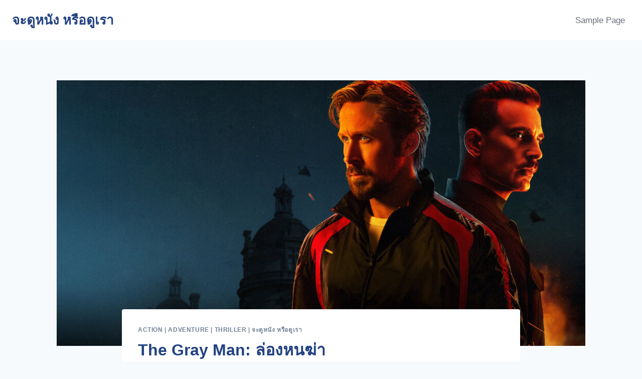

--- FILE ---
content_type: text/html; charset=UTF-8
request_url: https://452458.com/11/the-gray-man-%E0%B8%A5%E0%B9%88%E0%B8%AD%E0%B8%87%E0%B8%AB%E0%B8%99%E0%B8%86%E0%B9%88%E0%B8%B2/
body_size: 23991
content:
<!doctype html>
<html dir="ltr" lang="en-US" prefix="og: https://ogp.me/ns#" class="no-js" itemtype="https://schema.org/Blog" itemscope>
<head>
	<meta charset="UTF-8">
	<meta name="viewport" content="width=device-width, initial-scale=1, minimum-scale=1">
	<title>The Gray Man: ล่องหนฆ่า - จะดูหนัง หรือดูเรา</title>

		<!-- All in One SEO 4.8.7 - aioseo.com -->
	<meta name="description" content="หากคุณเป็นสาวกของซีรีส์แนว Serial Killer จะดูหนัง หรือดูเรา ขอแนะนำเรื่องราว The Gray Man: ล่องหนฆ่า แน่นอนว่าคุณต้องไม่พลาดบทความนี้! เดินทางเข้าสู่โลกความมืด" />
	<meta name="robots" content="max-image-preview:large" />
	<meta name="author" content="admin"/>
	<link rel="canonical" href="https://452458.com/11/the-gray-man-%e0%b8%a5%e0%b9%88%e0%b8%ad%e0%b8%87%e0%b8%ab%e0%b8%99%e0%b8%86%e0%b9%88%e0%b8%b2/" />
	<meta name="generator" content="All in One SEO (AIOSEO) 4.8.7" />
		<meta property="og:locale" content="en_US" />
		<meta property="og:site_name" content="จะดูหนัง หรือดูเรา -" />
		<meta property="og:type" content="article" />
		<meta property="og:title" content="The Gray Man: ล่องหนฆ่า - จะดูหนัง หรือดูเรา" />
		<meta property="og:description" content="หากคุณเป็นสาวกของซีรีส์แนว Serial Killer จะดูหนัง หรือดูเรา ขอแนะนำเรื่องราว The Gray Man: ล่องหนฆ่า แน่นอนว่าคุณต้องไม่พลาดบทความนี้! เดินทางเข้าสู่โลกความมืด" />
		<meta property="og:url" content="https://452458.com/11/the-gray-man-%e0%b8%a5%e0%b9%88%e0%b8%ad%e0%b8%87%e0%b8%ab%e0%b8%99%e0%b8%86%e0%b9%88%e0%b8%b2/" />
		<meta property="og:image" content="https://452458.com/wp-content/uploads/2023/07/452458.jpg" />
		<meta property="og:image:secure_url" content="https://452458.com/wp-content/uploads/2023/07/452458.jpg" />
		<meta property="og:image:width" content="1785" />
		<meta property="og:image:height" content="918" />
		<meta property="article:published_time" content="2023-07-25T14:41:12+00:00" />
		<meta property="article:modified_time" content="2023-07-27T14:50:53+00:00" />
		<meta name="twitter:card" content="summary_large_image" />
		<meta name="twitter:title" content="The Gray Man: ล่องหนฆ่า - จะดูหนัง หรือดูเรา" />
		<meta name="twitter:description" content="หากคุณเป็นสาวกของซีรีส์แนว Serial Killer จะดูหนัง หรือดูเรา ขอแนะนำเรื่องราว The Gray Man: ล่องหนฆ่า แน่นอนว่าคุณต้องไม่พลาดบทความนี้! เดินทางเข้าสู่โลกความมืด" />
		<meta name="twitter:image" content="https://452458.com/wp-content/uploads/2023/07/452458.jpg" />
		<script type="application/ld+json" class="aioseo-schema">
			{"@context":"https:\/\/schema.org","@graph":[{"@type":"BlogPosting","@id":"https:\/\/452458.com\/11\/the-gray-man-%e0%b8%a5%e0%b9%88%e0%b8%ad%e0%b8%87%e0%b8%ab%e0%b8%99%e0%b8%86%e0%b9%88%e0%b8%b2\/#blogposting","name":"The Gray Man: \u0e25\u0e48\u0e2d\u0e07\u0e2b\u0e19\u0e06\u0e48\u0e32 - \u0e08\u0e30\u0e14\u0e39\u0e2b\u0e19\u0e31\u0e07 \u0e2b\u0e23\u0e37\u0e2d\u0e14\u0e39\u0e40\u0e23\u0e32","headline":"The Gray Man: \u0e25\u0e48\u0e2d\u0e07\u0e2b\u0e19\u0e06\u0e48\u0e32","author":{"@id":"https:\/\/452458.com\/author\/admin\/#author"},"publisher":{"@id":"https:\/\/452458.com\/#organization"},"image":{"@type":"ImageObject","url":"https:\/\/452458.com\/wp-content\/uploads\/2023\/07\/AAAABdy-faTwQD7YK6tirPkhmsovv6blu05YcjEwFCYGa_ToIxtusZGR-edOY-bHfyYNyVo5w46tWCW3IV5Cgx4G196M-V6d-b5FMRNZ.jpg","width":1024,"height":576,"caption":"The Gray Man"},"datePublished":"2023-07-25T14:41:12+00:00","dateModified":"2023-07-27T14:50:53+00:00","inLanguage":"en-US","mainEntityOfPage":{"@id":"https:\/\/452458.com\/11\/the-gray-man-%e0%b8%a5%e0%b9%88%e0%b8%ad%e0%b8%87%e0%b8%ab%e0%b8%99%e0%b8%86%e0%b9%88%e0%b8%b2\/#webpage"},"isPartOf":{"@id":"https:\/\/452458.com\/11\/the-gray-man-%e0%b8%a5%e0%b9%88%e0%b8%ad%e0%b8%87%e0%b8%ab%e0%b8%99%e0%b8%86%e0%b9%88%e0%b8%b2\/#webpage"},"articleSection":"Action, Adventure, Thriller, \u0e08\u0e30\u0e14\u0e39\u0e2b\u0e19\u0e31\u0e07 \u0e2b\u0e23\u0e37\u0e2d\u0e14\u0e39\u0e40\u0e23\u0e32, The Gray Man, \u0e04\u0e23\u0e34\u0e2a \u0e2d\u0e35\u0e41\u0e27\u0e19\u0e2a\u0e4c, \u0e25\u0e48\u0e2d\u0e07\u0e2b\u0e19\u0e06\u0e48\u0e32, \u0e2d\u0e19\u0e32 \u0e40\u0e14\u0e2d \u0e2d\u0e32\u0e23\u0e4c\u0e21\u0e32\u0e2a, \u0e44\u0e23\u0e2d\u0e31\u0e19 \u0e01\u0e2d\u0e2a\u0e25\u0e34\u0e07"},{"@type":"BreadcrumbList","@id":"https:\/\/452458.com\/11\/the-gray-man-%e0%b8%a5%e0%b9%88%e0%b8%ad%e0%b8%87%e0%b8%ab%e0%b8%99%e0%b8%86%e0%b9%88%e0%b8%b2\/#breadcrumblist","itemListElement":[{"@type":"ListItem","@id":"https:\/\/452458.com#listItem","position":1,"name":"Home","item":"https:\/\/452458.com","nextItem":{"@type":"ListItem","@id":"https:\/\/452458.com\/category\/%e0%b8%88%e0%b8%b0%e0%b8%94%e0%b8%b9%e0%b8%ab%e0%b8%99%e0%b8%b1%e0%b8%87-%e0%b8%ab%e0%b8%a3%e0%b8%b7%e0%b8%ad%e0%b8%94%e0%b8%b9%e0%b9%80%e0%b8%a3%e0%b8%b2\/#listItem","name":"\u0e08\u0e30\u0e14\u0e39\u0e2b\u0e19\u0e31\u0e07 \u0e2b\u0e23\u0e37\u0e2d\u0e14\u0e39\u0e40\u0e23\u0e32"}},{"@type":"ListItem","@id":"https:\/\/452458.com\/category\/%e0%b8%88%e0%b8%b0%e0%b8%94%e0%b8%b9%e0%b8%ab%e0%b8%99%e0%b8%b1%e0%b8%87-%e0%b8%ab%e0%b8%a3%e0%b8%b7%e0%b8%ad%e0%b8%94%e0%b8%b9%e0%b9%80%e0%b8%a3%e0%b8%b2\/#listItem","position":2,"name":"\u0e08\u0e30\u0e14\u0e39\u0e2b\u0e19\u0e31\u0e07 \u0e2b\u0e23\u0e37\u0e2d\u0e14\u0e39\u0e40\u0e23\u0e32","item":"https:\/\/452458.com\/category\/%e0%b8%88%e0%b8%b0%e0%b8%94%e0%b8%b9%e0%b8%ab%e0%b8%99%e0%b8%b1%e0%b8%87-%e0%b8%ab%e0%b8%a3%e0%b8%b7%e0%b8%ad%e0%b8%94%e0%b8%b9%e0%b9%80%e0%b8%a3%e0%b8%b2\/","nextItem":{"@type":"ListItem","@id":"https:\/\/452458.com\/11\/the-gray-man-%e0%b8%a5%e0%b9%88%e0%b8%ad%e0%b8%87%e0%b8%ab%e0%b8%99%e0%b8%86%e0%b9%88%e0%b8%b2\/#listItem","name":"The Gray Man: \u0e25\u0e48\u0e2d\u0e07\u0e2b\u0e19\u0e06\u0e48\u0e32"},"previousItem":{"@type":"ListItem","@id":"https:\/\/452458.com#listItem","name":"Home"}},{"@type":"ListItem","@id":"https:\/\/452458.com\/11\/the-gray-man-%e0%b8%a5%e0%b9%88%e0%b8%ad%e0%b8%87%e0%b8%ab%e0%b8%99%e0%b8%86%e0%b9%88%e0%b8%b2\/#listItem","position":3,"name":"The Gray Man: \u0e25\u0e48\u0e2d\u0e07\u0e2b\u0e19\u0e06\u0e48\u0e32","previousItem":{"@type":"ListItem","@id":"https:\/\/452458.com\/category\/%e0%b8%88%e0%b8%b0%e0%b8%94%e0%b8%b9%e0%b8%ab%e0%b8%99%e0%b8%b1%e0%b8%87-%e0%b8%ab%e0%b8%a3%e0%b8%b7%e0%b8%ad%e0%b8%94%e0%b8%b9%e0%b9%80%e0%b8%a3%e0%b8%b2\/#listItem","name":"\u0e08\u0e30\u0e14\u0e39\u0e2b\u0e19\u0e31\u0e07 \u0e2b\u0e23\u0e37\u0e2d\u0e14\u0e39\u0e40\u0e23\u0e32"}}]},{"@type":"Organization","@id":"https:\/\/452458.com\/#organization","name":"452458.com","url":"https:\/\/452458.com\/"},{"@type":"Person","@id":"https:\/\/452458.com\/author\/admin\/#author","url":"https:\/\/452458.com\/author\/admin\/","name":"admin","image":{"@type":"ImageObject","@id":"https:\/\/452458.com\/11\/the-gray-man-%e0%b8%a5%e0%b9%88%e0%b8%ad%e0%b8%87%e0%b8%ab%e0%b8%99%e0%b8%86%e0%b9%88%e0%b8%b2\/#authorImage","url":"https:\/\/secure.gravatar.com\/avatar\/c81d9085129e5b1d27d7dba6e059c0e429126ea6ec166c4507e17376475d88c0?s=96&d=mm&r=g","width":96,"height":96,"caption":"admin"}},{"@type":"WebPage","@id":"https:\/\/452458.com\/11\/the-gray-man-%e0%b8%a5%e0%b9%88%e0%b8%ad%e0%b8%87%e0%b8%ab%e0%b8%99%e0%b8%86%e0%b9%88%e0%b8%b2\/#webpage","url":"https:\/\/452458.com\/11\/the-gray-man-%e0%b8%a5%e0%b9%88%e0%b8%ad%e0%b8%87%e0%b8%ab%e0%b8%99%e0%b8%86%e0%b9%88%e0%b8%b2\/","name":"The Gray Man: \u0e25\u0e48\u0e2d\u0e07\u0e2b\u0e19\u0e06\u0e48\u0e32 - \u0e08\u0e30\u0e14\u0e39\u0e2b\u0e19\u0e31\u0e07 \u0e2b\u0e23\u0e37\u0e2d\u0e14\u0e39\u0e40\u0e23\u0e32","description":"\u0e2b\u0e32\u0e01\u0e04\u0e38\u0e13\u0e40\u0e1b\u0e47\u0e19\u0e2a\u0e32\u0e27\u0e01\u0e02\u0e2d\u0e07\u0e0b\u0e35\u0e23\u0e35\u0e2a\u0e4c\u0e41\u0e19\u0e27 Serial Killer \u0e08\u0e30\u0e14\u0e39\u0e2b\u0e19\u0e31\u0e07 \u0e2b\u0e23\u0e37\u0e2d\u0e14\u0e39\u0e40\u0e23\u0e32 \u0e02\u0e2d\u0e41\u0e19\u0e30\u0e19\u0e33\u0e40\u0e23\u0e37\u0e48\u0e2d\u0e07\u0e23\u0e32\u0e27 The Gray Man: \u0e25\u0e48\u0e2d\u0e07\u0e2b\u0e19\u0e06\u0e48\u0e32 \u0e41\u0e19\u0e48\u0e19\u0e2d\u0e19\u0e27\u0e48\u0e32\u0e04\u0e38\u0e13\u0e15\u0e49\u0e2d\u0e07\u0e44\u0e21\u0e48\u0e1e\u0e25\u0e32\u0e14\u0e1a\u0e17\u0e04\u0e27\u0e32\u0e21\u0e19\u0e35\u0e49! \u0e40\u0e14\u0e34\u0e19\u0e17\u0e32\u0e07\u0e40\u0e02\u0e49\u0e32\u0e2a\u0e39\u0e48\u0e42\u0e25\u0e01\u0e04\u0e27\u0e32\u0e21\u0e21\u0e37\u0e14","inLanguage":"en-US","isPartOf":{"@id":"https:\/\/452458.com\/#website"},"breadcrumb":{"@id":"https:\/\/452458.com\/11\/the-gray-man-%e0%b8%a5%e0%b9%88%e0%b8%ad%e0%b8%87%e0%b8%ab%e0%b8%99%e0%b8%86%e0%b9%88%e0%b8%b2\/#breadcrumblist"},"author":{"@id":"https:\/\/452458.com\/author\/admin\/#author"},"creator":{"@id":"https:\/\/452458.com\/author\/admin\/#author"},"image":{"@type":"ImageObject","url":"https:\/\/452458.com\/wp-content\/uploads\/2023\/07\/AAAABdy-faTwQD7YK6tirPkhmsovv6blu05YcjEwFCYGa_ToIxtusZGR-edOY-bHfyYNyVo5w46tWCW3IV5Cgx4G196M-V6d-b5FMRNZ.jpg","@id":"https:\/\/452458.com\/11\/the-gray-man-%e0%b8%a5%e0%b9%88%e0%b8%ad%e0%b8%87%e0%b8%ab%e0%b8%99%e0%b8%86%e0%b9%88%e0%b8%b2\/#mainImage","width":1024,"height":576,"caption":"The Gray Man"},"primaryImageOfPage":{"@id":"https:\/\/452458.com\/11\/the-gray-man-%e0%b8%a5%e0%b9%88%e0%b8%ad%e0%b8%87%e0%b8%ab%e0%b8%99%e0%b8%86%e0%b9%88%e0%b8%b2\/#mainImage"},"datePublished":"2023-07-25T14:41:12+00:00","dateModified":"2023-07-27T14:50:53+00:00"},{"@type":"WebSite","@id":"https:\/\/452458.com\/#website","url":"https:\/\/452458.com\/","name":"My Blog","inLanguage":"en-US","publisher":{"@id":"https:\/\/452458.com\/#organization"}}]}
		</script>
		<!-- All in One SEO -->

			<script>document.documentElement.classList.remove( 'no-js' );</script>
			<link rel="alternate" title="oEmbed (JSON)" type="application/json+oembed" href="https://452458.com/wp-json/oembed/1.0/embed?url=https%3A%2F%2F452458.com%2F11%2Fthe-gray-man-%25e0%25b8%25a5%25e0%25b9%2588%25e0%25b8%25ad%25e0%25b8%2587%25e0%25b8%25ab%25e0%25b8%2599%25e0%25b8%2586%25e0%25b9%2588%25e0%25b8%25b2%2F" />
<link rel="alternate" title="oEmbed (XML)" type="text/xml+oembed" href="https://452458.com/wp-json/oembed/1.0/embed?url=https%3A%2F%2F452458.com%2F11%2Fthe-gray-man-%25e0%25b8%25a5%25e0%25b9%2588%25e0%25b8%25ad%25e0%25b8%2587%25e0%25b8%25ab%25e0%25b8%2599%25e0%25b8%2586%25e0%25b9%2588%25e0%25b8%25b2%2F&#038;format=xml" />
		<!-- This site uses the Google Analytics by MonsterInsights plugin v9.11.1 - Using Analytics tracking - https://www.monsterinsights.com/ -->
		<!-- Note: MonsterInsights is not currently configured on this site. The site owner needs to authenticate with Google Analytics in the MonsterInsights settings panel. -->
					<!-- No tracking code set -->
				<!-- / Google Analytics by MonsterInsights -->
		<style id='wp-img-auto-sizes-contain-inline-css'>
img:is([sizes=auto i],[sizes^="auto," i]){contain-intrinsic-size:3000px 1500px}
/*# sourceURL=wp-img-auto-sizes-contain-inline-css */
</style>
<style id='classic-theme-styles-inline-css'>
/*! This file is auto-generated */
.wp-block-button__link{color:#fff;background-color:#32373c;border-radius:9999px;box-shadow:none;text-decoration:none;padding:calc(.667em + 2px) calc(1.333em + 2px);font-size:1.125em}.wp-block-file__button{background:#32373c;color:#fff;text-decoration:none}
/*# sourceURL=/wp-includes/css/classic-themes.min.css */
</style>
<link rel='stylesheet' id='kadence-global-css' href='https://452458.com/wp-content/themes/kadence/assets/css/global.min.css?ver=1.1.48' media='all' />
<style id='kadence-global-inline-css'>
/* Kadence Base CSS */
:root{--global-palette1:#1b2632;--global-palette2:#1d4268;--global-palette3:#224281;--global-palette4:#485365;--global-palette5:#6a6f79;--global-palette6:#718096;--global-palette7:#EDF2F7;--global-palette8:#F7FAFC;--global-palette9:#ffffff;--global-palette9rgb:255, 255, 255;--global-palette-highlight:var(--global-palette6);--global-palette-highlight-alt:var(--global-palette5);--global-palette-highlight-alt2:var(--global-palette9);--global-palette-btn-bg:var(--global-palette1);--global-palette-btn-bg-hover:var(--global-palette2);--global-palette-btn:var(--global-palette9);--global-palette-btn-hover:var(--global-palette9);--global-body-font-family:-apple-system,BlinkMacSystemFont,"Segoe UI",Roboto,Oxygen-Sans,Ubuntu,Cantarell,"Helvetica Neue",sans-serif, "Apple Color Emoji", "Segoe UI Emoji", "Segoe UI Symbol";--global-heading-font-family:inherit;--global-primary-nav-font-family:inherit;--global-fallback-font:sans-serif;--global-display-fallback-font:sans-serif;--global-content-width:1290px;--global-content-narrow-width:842px;--global-content-edge-padding:1.5rem;--global-content-boxed-padding:2rem;--global-calc-content-width:calc(1290px - var(--global-content-edge-padding) - var(--global-content-edge-padding) );--wp--style--global--content-size:var(--global-calc-content-width);}.wp-site-blocks{--global-vw:calc( 100vw - ( 0.5 * var(--scrollbar-offset)));}body{background:var(--global-palette8);}body, input, select, optgroup, textarea{font-weight:400;font-size:17px;line-height:1.6;font-family:var(--global-body-font-family);color:var(--global-palette4);}.content-bg, body.content-style-unboxed .site{background:var(--global-palette9);}h1,h2,h3,h4,h5,h6{font-family:var(--global-heading-font-family);}h1{font-weight:700;font-size:32px;line-height:1.5;color:var(--global-palette3);}h2{font-weight:700;font-size:28px;line-height:1.5;color:var(--global-palette3);}h3{font-weight:700;font-size:24px;line-height:1.5;color:var(--global-palette3);}h4{font-weight:700;font-size:22px;line-height:1.5;color:var(--global-palette4);}h5{font-weight:700;font-size:20px;line-height:1.5;color:var(--global-palette4);}h6{font-weight:700;font-size:18px;line-height:1.5;color:var(--global-palette5);}.entry-hero .kadence-breadcrumbs{max-width:1290px;}.site-container, .site-header-row-layout-contained, .site-footer-row-layout-contained, .entry-hero-layout-contained, .comments-area, .alignfull > .wp-block-cover__inner-container, .alignwide > .wp-block-cover__inner-container{max-width:var(--global-content-width);}.content-width-narrow .content-container.site-container, .content-width-narrow .hero-container.site-container{max-width:var(--global-content-narrow-width);}@media all and (min-width: 1520px){.wp-site-blocks .content-container  .alignwide{margin-left:-115px;margin-right:-115px;width:unset;max-width:unset;}}@media all and (min-width: 1102px){.content-width-narrow .wp-site-blocks .content-container .alignwide{margin-left:-130px;margin-right:-130px;width:unset;max-width:unset;}}.content-style-boxed .wp-site-blocks .entry-content .alignwide{margin-left:calc( -1 * var( --global-content-boxed-padding ) );margin-right:calc( -1 * var( --global-content-boxed-padding ) );}.content-area{margin-top:5rem;margin-bottom:5rem;}@media all and (max-width: 1024px){.content-area{margin-top:3rem;margin-bottom:3rem;}}@media all and (max-width: 767px){.content-area{margin-top:2rem;margin-bottom:2rem;}}@media all and (max-width: 1024px){:root{--global-content-boxed-padding:2rem;}}@media all and (max-width: 767px){:root{--global-content-boxed-padding:1.5rem;}}.entry-content-wrap{padding:2rem;}@media all and (max-width: 1024px){.entry-content-wrap{padding:2rem;}}@media all and (max-width: 767px){.entry-content-wrap{padding:1.5rem;}}.entry.single-entry{box-shadow:0px 15px 15px -10px rgba(0,0,0,0.05);}.entry.loop-entry{box-shadow:0px 15px 15px -10px rgba(0,0,0,0.05);}.loop-entry .entry-content-wrap{padding:2rem;}@media all and (max-width: 1024px){.loop-entry .entry-content-wrap{padding:2rem;}}@media all and (max-width: 767px){.loop-entry .entry-content-wrap{padding:1.5rem;}}button, .button, .wp-block-button__link, input[type="button"], input[type="reset"], input[type="submit"], .fl-button, .elementor-button-wrapper .elementor-button{box-shadow:0px 0px 0px -7px rgba(0,0,0,0);}button:hover, button:focus, button:active, .button:hover, .button:focus, .button:active, .wp-block-button__link:hover, .wp-block-button__link:focus, .wp-block-button__link:active, input[type="button"]:hover, input[type="button"]:focus, input[type="button"]:active, input[type="reset"]:hover, input[type="reset"]:focus, input[type="reset"]:active, input[type="submit"]:hover, input[type="submit"]:focus, input[type="submit"]:active, .elementor-button-wrapper .elementor-button:hover, .elementor-button-wrapper .elementor-button:focus, .elementor-button-wrapper .elementor-button:active{box-shadow:0px 15px 25px -7px rgba(0,0,0,0.1);}.kb-button.kb-btn-global-outline.kb-btn-global-inherit{padding-top:calc(px - 2px);padding-right:calc(px - 2px);padding-bottom:calc(px - 2px);padding-left:calc(px - 2px);}@media all and (min-width: 1025px){.transparent-header .entry-hero .entry-hero-container-inner{padding-top:80px;}}@media all and (max-width: 1024px){.mobile-transparent-header .entry-hero .entry-hero-container-inner{padding-top:80px;}}@media all and (max-width: 767px){.mobile-transparent-header .entry-hero .entry-hero-container-inner{padding-top:80px;}}.entry-hero.post-hero-section .entry-header{min-height:200px;}
/* Kadence Header CSS */
@media all and (max-width: 1024px){.mobile-transparent-header #masthead{position:absolute;left:0px;right:0px;z-index:100;}.kadence-scrollbar-fixer.mobile-transparent-header #masthead{right:var(--scrollbar-offset,0);}.mobile-transparent-header #masthead, .mobile-transparent-header .site-top-header-wrap .site-header-row-container-inner, .mobile-transparent-header .site-main-header-wrap .site-header-row-container-inner, .mobile-transparent-header .site-bottom-header-wrap .site-header-row-container-inner{background:transparent;}.site-header-row-tablet-layout-fullwidth, .site-header-row-tablet-layout-standard{padding:0px;}}@media all and (min-width: 1025px){.transparent-header #masthead{position:absolute;left:0px;right:0px;z-index:100;}.transparent-header.kadence-scrollbar-fixer #masthead{right:var(--scrollbar-offset,0);}.transparent-header #masthead, .transparent-header .site-top-header-wrap .site-header-row-container-inner, .transparent-header .site-main-header-wrap .site-header-row-container-inner, .transparent-header .site-bottom-header-wrap .site-header-row-container-inner{background:transparent;}}.site-branding{padding:0px 0px 0px 0px;}.site-branding .site-title{font-weight:700;font-size:26px;line-height:1.2;color:var(--global-palette3);}#masthead, #masthead .kadence-sticky-header.item-is-fixed:not(.item-at-start):not(.site-header-row-container):not(.site-main-header-wrap), #masthead .kadence-sticky-header.item-is-fixed:not(.item-at-start) > .site-header-row-container-inner{background:#ffffff;}.site-main-header-inner-wrap{min-height:80px;}.header-navigation[class*="header-navigation-style-underline"] .header-menu-container.primary-menu-container>ul>li>a:after{width:calc( 100% - 1.2em);}.main-navigation .primary-menu-container > ul > li.menu-item > a{padding-left:calc(1.2em / 2);padding-right:calc(1.2em / 2);padding-top:0.6em;padding-bottom:0.6em;color:var(--global-palette5);}.main-navigation .primary-menu-container > ul > li.menu-item .dropdown-nav-special-toggle{right:calc(1.2em / 2);}.main-navigation .primary-menu-container > ul > li.menu-item > a:hover{color:var(--global-palette-highlight);}.main-navigation .primary-menu-container > ul > li.menu-item.current-menu-item > a{color:var(--global-palette3);}.header-navigation .header-menu-container ul ul.sub-menu, .header-navigation .header-menu-container ul ul.submenu{background:var(--global-palette3);box-shadow:0px 2px 13px 0px rgba(0,0,0,0.1);}.header-navigation .header-menu-container ul ul li.menu-item, .header-menu-container ul.menu > li.kadence-menu-mega-enabled > ul > li.menu-item > a{border-bottom:1px solid rgba(255,255,255,0.1);}.header-navigation .header-menu-container ul ul li.menu-item > a{width:200px;padding-top:1em;padding-bottom:1em;color:var(--global-palette8);font-size:12px;}.header-navigation .header-menu-container ul ul li.menu-item > a:hover{color:var(--global-palette9);background:var(--global-palette4);}.header-navigation .header-menu-container ul ul li.menu-item.current-menu-item > a{color:var(--global-palette9);background:var(--global-palette4);}.mobile-toggle-open-container .menu-toggle-open{color:var(--global-palette5);padding:0.4em 0.6em 0.4em 0.6em;font-size:14px;}.mobile-toggle-open-container .menu-toggle-open.menu-toggle-style-bordered{border:1px solid currentColor;}.mobile-toggle-open-container .menu-toggle-open .menu-toggle-icon{font-size:20px;}.mobile-toggle-open-container .menu-toggle-open:hover, .mobile-toggle-open-container .menu-toggle-open:focus-visible{color:var(--global-palette-highlight);}.mobile-navigation ul li{font-size:14px;}.mobile-navigation ul li a{padding-top:1em;padding-bottom:1em;}.mobile-navigation ul li > a, .mobile-navigation ul li.menu-item-has-children > .drawer-nav-drop-wrap{color:var(--global-palette8);}.mobile-navigation ul li.current-menu-item > a, .mobile-navigation ul li.current-menu-item.menu-item-has-children > .drawer-nav-drop-wrap{color:var(--global-palette-highlight);}.mobile-navigation ul li.menu-item-has-children .drawer-nav-drop-wrap, .mobile-navigation ul li:not(.menu-item-has-children) a{border-bottom:1px solid rgba(255,255,255,0.1);}.mobile-navigation:not(.drawer-navigation-parent-toggle-true) ul li.menu-item-has-children .drawer-nav-drop-wrap button{border-left:1px solid rgba(255,255,255,0.1);}#mobile-drawer .drawer-header .drawer-toggle{padding:0.6em 0.15em 0.6em 0.15em;font-size:24px;}
/* Kadence Footer CSS */
.site-bottom-footer-inner-wrap{padding-top:30px;padding-bottom:30px;grid-column-gap:30px;}.site-bottom-footer-inner-wrap .widget{margin-bottom:30px;}.site-bottom-footer-inner-wrap .site-footer-section:not(:last-child):after{right:calc(-30px / 2);}
/*# sourceURL=kadence-global-inline-css */
</style>
<link rel='stylesheet' id='kadence-header-css' href='https://452458.com/wp-content/themes/kadence/assets/css/header.min.css?ver=1.1.48' media='all' />
<link rel='stylesheet' id='kadence-content-css' href='https://452458.com/wp-content/themes/kadence/assets/css/content.min.css?ver=1.1.48' media='all' />
<link rel='stylesheet' id='kadence-comments-css' href='https://452458.com/wp-content/themes/kadence/assets/css/comments.min.css?ver=1.1.48' media='all' />
<link rel='stylesheet' id='kadence-related-posts-css' href='https://452458.com/wp-content/themes/kadence/assets/css/related-posts.min.css?ver=1.1.48' media='all' />
<link rel='stylesheet' id='kad-splide-css' href='https://452458.com/wp-content/themes/kadence/assets/css/kadence-splide.min.css?ver=1.1.48' media='all' />
<link rel='stylesheet' id='kadence-footer-css' href='https://452458.com/wp-content/themes/kadence/assets/css/footer.min.css?ver=1.1.48' media='all' />
<link rel="https://api.w.org/" href="https://452458.com/wp-json/" /><link rel="alternate" title="JSON" type="application/json" href="https://452458.com/wp-json/wp/v2/posts/11" /><meta name="generator" content="WordPress 6.9" />
<link rel='shortlink' href='https://452458.com/?p=11' />
<style id='global-styles-inline-css'>
:root{--wp--preset--aspect-ratio--square: 1;--wp--preset--aspect-ratio--4-3: 4/3;--wp--preset--aspect-ratio--3-4: 3/4;--wp--preset--aspect-ratio--3-2: 3/2;--wp--preset--aspect-ratio--2-3: 2/3;--wp--preset--aspect-ratio--16-9: 16/9;--wp--preset--aspect-ratio--9-16: 9/16;--wp--preset--color--black: #000000;--wp--preset--color--cyan-bluish-gray: #abb8c3;--wp--preset--color--white: #ffffff;--wp--preset--color--pale-pink: #f78da7;--wp--preset--color--vivid-red: #cf2e2e;--wp--preset--color--luminous-vivid-orange: #ff6900;--wp--preset--color--luminous-vivid-amber: #fcb900;--wp--preset--color--light-green-cyan: #7bdcb5;--wp--preset--color--vivid-green-cyan: #00d084;--wp--preset--color--pale-cyan-blue: #8ed1fc;--wp--preset--color--vivid-cyan-blue: #0693e3;--wp--preset--color--vivid-purple: #9b51e0;--wp--preset--color--theme-palette-1: #1b2632;--wp--preset--color--theme-palette-2: #1d4268;--wp--preset--color--theme-palette-3: #224281;--wp--preset--color--theme-palette-4: #485365;--wp--preset--color--theme-palette-5: #6a6f79;--wp--preset--color--theme-palette-6: #718096;--wp--preset--color--theme-palette-7: #EDF2F7;--wp--preset--color--theme-palette-8: #F7FAFC;--wp--preset--color--theme-palette-9: #ffffff;--wp--preset--gradient--vivid-cyan-blue-to-vivid-purple: linear-gradient(135deg,rgb(6,147,227) 0%,rgb(155,81,224) 100%);--wp--preset--gradient--light-green-cyan-to-vivid-green-cyan: linear-gradient(135deg,rgb(122,220,180) 0%,rgb(0,208,130) 100%);--wp--preset--gradient--luminous-vivid-amber-to-luminous-vivid-orange: linear-gradient(135deg,rgb(252,185,0) 0%,rgb(255,105,0) 100%);--wp--preset--gradient--luminous-vivid-orange-to-vivid-red: linear-gradient(135deg,rgb(255,105,0) 0%,rgb(207,46,46) 100%);--wp--preset--gradient--very-light-gray-to-cyan-bluish-gray: linear-gradient(135deg,rgb(238,238,238) 0%,rgb(169,184,195) 100%);--wp--preset--gradient--cool-to-warm-spectrum: linear-gradient(135deg,rgb(74,234,220) 0%,rgb(151,120,209) 20%,rgb(207,42,186) 40%,rgb(238,44,130) 60%,rgb(251,105,98) 80%,rgb(254,248,76) 100%);--wp--preset--gradient--blush-light-purple: linear-gradient(135deg,rgb(255,206,236) 0%,rgb(152,150,240) 100%);--wp--preset--gradient--blush-bordeaux: linear-gradient(135deg,rgb(254,205,165) 0%,rgb(254,45,45) 50%,rgb(107,0,62) 100%);--wp--preset--gradient--luminous-dusk: linear-gradient(135deg,rgb(255,203,112) 0%,rgb(199,81,192) 50%,rgb(65,88,208) 100%);--wp--preset--gradient--pale-ocean: linear-gradient(135deg,rgb(255,245,203) 0%,rgb(182,227,212) 50%,rgb(51,167,181) 100%);--wp--preset--gradient--electric-grass: linear-gradient(135deg,rgb(202,248,128) 0%,rgb(113,206,126) 100%);--wp--preset--gradient--midnight: linear-gradient(135deg,rgb(2,3,129) 0%,rgb(40,116,252) 100%);--wp--preset--font-size--small: 14px;--wp--preset--font-size--medium: 24px;--wp--preset--font-size--large: 32px;--wp--preset--font-size--x-large: 42px;--wp--preset--font-size--larger: 40px;--wp--preset--spacing--20: 0.44rem;--wp--preset--spacing--30: 0.67rem;--wp--preset--spacing--40: 1rem;--wp--preset--spacing--50: 1.5rem;--wp--preset--spacing--60: 2.25rem;--wp--preset--spacing--70: 3.38rem;--wp--preset--spacing--80: 5.06rem;--wp--preset--shadow--natural: 6px 6px 9px rgba(0, 0, 0, 0.2);--wp--preset--shadow--deep: 12px 12px 50px rgba(0, 0, 0, 0.4);--wp--preset--shadow--sharp: 6px 6px 0px rgba(0, 0, 0, 0.2);--wp--preset--shadow--outlined: 6px 6px 0px -3px rgb(255, 255, 255), 6px 6px rgb(0, 0, 0);--wp--preset--shadow--crisp: 6px 6px 0px rgb(0, 0, 0);}:where(.is-layout-flex){gap: 0.5em;}:where(.is-layout-grid){gap: 0.5em;}body .is-layout-flex{display: flex;}.is-layout-flex{flex-wrap: wrap;align-items: center;}.is-layout-flex > :is(*, div){margin: 0;}body .is-layout-grid{display: grid;}.is-layout-grid > :is(*, div){margin: 0;}:where(.wp-block-columns.is-layout-flex){gap: 2em;}:where(.wp-block-columns.is-layout-grid){gap: 2em;}:where(.wp-block-post-template.is-layout-flex){gap: 1.25em;}:where(.wp-block-post-template.is-layout-grid){gap: 1.25em;}.has-black-color{color: var(--wp--preset--color--black) !important;}.has-cyan-bluish-gray-color{color: var(--wp--preset--color--cyan-bluish-gray) !important;}.has-white-color{color: var(--wp--preset--color--white) !important;}.has-pale-pink-color{color: var(--wp--preset--color--pale-pink) !important;}.has-vivid-red-color{color: var(--wp--preset--color--vivid-red) !important;}.has-luminous-vivid-orange-color{color: var(--wp--preset--color--luminous-vivid-orange) !important;}.has-luminous-vivid-amber-color{color: var(--wp--preset--color--luminous-vivid-amber) !important;}.has-light-green-cyan-color{color: var(--wp--preset--color--light-green-cyan) !important;}.has-vivid-green-cyan-color{color: var(--wp--preset--color--vivid-green-cyan) !important;}.has-pale-cyan-blue-color{color: var(--wp--preset--color--pale-cyan-blue) !important;}.has-vivid-cyan-blue-color{color: var(--wp--preset--color--vivid-cyan-blue) !important;}.has-vivid-purple-color{color: var(--wp--preset--color--vivid-purple) !important;}.has-black-background-color{background-color: var(--wp--preset--color--black) !important;}.has-cyan-bluish-gray-background-color{background-color: var(--wp--preset--color--cyan-bluish-gray) !important;}.has-white-background-color{background-color: var(--wp--preset--color--white) !important;}.has-pale-pink-background-color{background-color: var(--wp--preset--color--pale-pink) !important;}.has-vivid-red-background-color{background-color: var(--wp--preset--color--vivid-red) !important;}.has-luminous-vivid-orange-background-color{background-color: var(--wp--preset--color--luminous-vivid-orange) !important;}.has-luminous-vivid-amber-background-color{background-color: var(--wp--preset--color--luminous-vivid-amber) !important;}.has-light-green-cyan-background-color{background-color: var(--wp--preset--color--light-green-cyan) !important;}.has-vivid-green-cyan-background-color{background-color: var(--wp--preset--color--vivid-green-cyan) !important;}.has-pale-cyan-blue-background-color{background-color: var(--wp--preset--color--pale-cyan-blue) !important;}.has-vivid-cyan-blue-background-color{background-color: var(--wp--preset--color--vivid-cyan-blue) !important;}.has-vivid-purple-background-color{background-color: var(--wp--preset--color--vivid-purple) !important;}.has-black-border-color{border-color: var(--wp--preset--color--black) !important;}.has-cyan-bluish-gray-border-color{border-color: var(--wp--preset--color--cyan-bluish-gray) !important;}.has-white-border-color{border-color: var(--wp--preset--color--white) !important;}.has-pale-pink-border-color{border-color: var(--wp--preset--color--pale-pink) !important;}.has-vivid-red-border-color{border-color: var(--wp--preset--color--vivid-red) !important;}.has-luminous-vivid-orange-border-color{border-color: var(--wp--preset--color--luminous-vivid-orange) !important;}.has-luminous-vivid-amber-border-color{border-color: var(--wp--preset--color--luminous-vivid-amber) !important;}.has-light-green-cyan-border-color{border-color: var(--wp--preset--color--light-green-cyan) !important;}.has-vivid-green-cyan-border-color{border-color: var(--wp--preset--color--vivid-green-cyan) !important;}.has-pale-cyan-blue-border-color{border-color: var(--wp--preset--color--pale-cyan-blue) !important;}.has-vivid-cyan-blue-border-color{border-color: var(--wp--preset--color--vivid-cyan-blue) !important;}.has-vivid-purple-border-color{border-color: var(--wp--preset--color--vivid-purple) !important;}.has-vivid-cyan-blue-to-vivid-purple-gradient-background{background: var(--wp--preset--gradient--vivid-cyan-blue-to-vivid-purple) !important;}.has-light-green-cyan-to-vivid-green-cyan-gradient-background{background: var(--wp--preset--gradient--light-green-cyan-to-vivid-green-cyan) !important;}.has-luminous-vivid-amber-to-luminous-vivid-orange-gradient-background{background: var(--wp--preset--gradient--luminous-vivid-amber-to-luminous-vivid-orange) !important;}.has-luminous-vivid-orange-to-vivid-red-gradient-background{background: var(--wp--preset--gradient--luminous-vivid-orange-to-vivid-red) !important;}.has-very-light-gray-to-cyan-bluish-gray-gradient-background{background: var(--wp--preset--gradient--very-light-gray-to-cyan-bluish-gray) !important;}.has-cool-to-warm-spectrum-gradient-background{background: var(--wp--preset--gradient--cool-to-warm-spectrum) !important;}.has-blush-light-purple-gradient-background{background: var(--wp--preset--gradient--blush-light-purple) !important;}.has-blush-bordeaux-gradient-background{background: var(--wp--preset--gradient--blush-bordeaux) !important;}.has-luminous-dusk-gradient-background{background: var(--wp--preset--gradient--luminous-dusk) !important;}.has-pale-ocean-gradient-background{background: var(--wp--preset--gradient--pale-ocean) !important;}.has-electric-grass-gradient-background{background: var(--wp--preset--gradient--electric-grass) !important;}.has-midnight-gradient-background{background: var(--wp--preset--gradient--midnight) !important;}.has-small-font-size{font-size: var(--wp--preset--font-size--small) !important;}.has-medium-font-size{font-size: var(--wp--preset--font-size--medium) !important;}.has-large-font-size{font-size: var(--wp--preset--font-size--large) !important;}.has-x-large-font-size{font-size: var(--wp--preset--font-size--x-large) !important;}
/*# sourceURL=global-styles-inline-css */
</style>
</head>

<body class="wp-singular post-template-default single single-post postid-11 single-format-standard wp-embed-responsive wp-theme-kadence footer-on-bottom hide-focus-outline link-style-standard content-title-style-normal content-width-narrow content-style-boxed content-vertical-padding-show non-transparent-header mobile-non-transparent-header">
<div id="wrapper" class="site wp-site-blocks">
			<a class="skip-link screen-reader-text scroll-ignore" href="#main">Skip to content</a>
		<header id="masthead" class="site-header" role="banner" itemtype="https://schema.org/WPHeader" itemscope>
	<div id="main-header" class="site-header-wrap">
		<div class="site-header-inner-wrap">
			<div class="site-header-upper-wrap">
				<div class="site-header-upper-inner-wrap">
					<div class="site-main-header-wrap site-header-row-container site-header-focus-item site-header-row-layout-standard" data-section="kadence_customizer_header_main">
	<div class="site-header-row-container-inner">
				<div class="site-container">
			<div class="site-main-header-inner-wrap site-header-row site-header-row-has-sides site-header-row-no-center">
									<div class="site-header-main-section-left site-header-section site-header-section-left">
						<div class="site-header-item site-header-focus-item" data-section="title_tagline">
	<div class="site-branding branding-layout-standard"><a class="brand" href="https://452458.com/" rel="home"><div class="site-title-wrap"><p class="site-title">จะดูหนัง หรือดูเรา</p></div></a></div></div><!-- data-section="title_tagline" -->
					</div>
																	<div class="site-header-main-section-right site-header-section site-header-section-right">
						<div class="site-header-item site-header-focus-item site-header-item-main-navigation header-navigation-layout-stretch-false header-navigation-layout-fill-stretch-false" data-section="kadence_customizer_primary_navigation">
		<nav id="site-navigation" class="main-navigation header-navigation nav--toggle-sub header-navigation-style-standard header-navigation-dropdown-animation-none" role="navigation" aria-label="Primary Navigation">
				<div class="primary-menu-container header-menu-container">
			<ul id="primary-menu" class="menu"><li class="menu-item page-item-2"><a href="https://452458.com/sample-page/">Sample Page</a></li></ul>		</div>
	</nav><!-- #site-navigation -->
	</div><!-- data-section="primary_navigation" -->
					</div>
							</div>
		</div>
	</div>
</div>
				</div>
			</div>
					</div>
	</div>
	
<div id="mobile-header" class="site-mobile-header-wrap">
	<div class="site-header-inner-wrap">
		<div class="site-header-upper-wrap">
			<div class="site-header-upper-inner-wrap">
			<div class="site-main-header-wrap site-header-focus-item site-header-row-layout-standard site-header-row-tablet-layout-default site-header-row-mobile-layout-default ">
	<div class="site-header-row-container-inner">
		<div class="site-container">
			<div class="site-main-header-inner-wrap site-header-row site-header-row-has-sides site-header-row-no-center">
									<div class="site-header-main-section-left site-header-section site-header-section-left">
						<div class="site-header-item site-header-focus-item" data-section="title_tagline">
	<div class="site-branding mobile-site-branding branding-layout-standard branding-tablet-layout-inherit branding-mobile-layout-inherit"><a class="brand" href="https://452458.com/" rel="home"><div class="site-title-wrap"><div class="site-title vs-md-false">จะดูหนัง หรือดูเรา</div></div></a></div></div><!-- data-section="title_tagline" -->
					</div>
																	<div class="site-header-main-section-right site-header-section site-header-section-right">
						<div class="site-header-item site-header-focus-item site-header-item-navgation-popup-toggle" data-section="kadence_customizer_mobile_trigger">
		<div class="mobile-toggle-open-container">
						<button id="mobile-toggle" class="menu-toggle-open drawer-toggle menu-toggle-style-default" aria-label="Open menu" data-toggle-target="#mobile-drawer" data-toggle-body-class="showing-popup-drawer-from-right" aria-expanded="false" data-set-focus=".menu-toggle-close"
					>
						<span class="menu-toggle-icon"><span class="kadence-svg-iconset"><svg aria-hidden="true" class="kadence-svg-icon kadence-menu-svg" fill="currentColor" version="1.1" xmlns="http://www.w3.org/2000/svg" width="24" height="24" viewBox="0 0 24 24"><title>Toggle Menu</title><path d="M3 13h18c0.552 0 1-0.448 1-1s-0.448-1-1-1h-18c-0.552 0-1 0.448-1 1s0.448 1 1 1zM3 7h18c0.552 0 1-0.448 1-1s-0.448-1-1-1h-18c-0.552 0-1 0.448-1 1s0.448 1 1 1zM3 19h18c0.552 0 1-0.448 1-1s-0.448-1-1-1h-18c-0.552 0-1 0.448-1 1s0.448 1 1 1z"></path>
				</svg></span></span>
		</button>
	</div>
	</div><!-- data-section="mobile_trigger" -->
					</div>
							</div>
		</div>
	</div>
</div>
			</div>
		</div>
			</div>
</div>
</header><!-- #masthead -->

	<div id="inner-wrap" class="wrap hfeed kt-clear">
		<div id="primary" class="content-area">
	<div class="content-container site-container">
		<main id="main" class="site-main" role="main">
						<div class="content-wrap">
					<div class="post-thumbnail article-post-thumbnail kadence-thumbnail-position-behind alignwide kadence-thumbnail-ratio-2-3">
		<div class="post-thumbnail-inner">
			<img width="1024" height="576" src="https://452458.com/wp-content/uploads/2023/07/AAAABdy-faTwQD7YK6tirPkhmsovv6blu05YcjEwFCYGa_ToIxtusZGR-edOY-bHfyYNyVo5w46tWCW3IV5Cgx4G196M-V6d-b5FMRNZ.jpg" class="post-top-featured wp-post-image" alt="The Gray Man" decoding="async" fetchpriority="high" srcset="https://452458.com/wp-content/uploads/2023/07/AAAABdy-faTwQD7YK6tirPkhmsovv6blu05YcjEwFCYGa_ToIxtusZGR-edOY-bHfyYNyVo5w46tWCW3IV5Cgx4G196M-V6d-b5FMRNZ.jpg 1024w, https://452458.com/wp-content/uploads/2023/07/AAAABdy-faTwQD7YK6tirPkhmsovv6blu05YcjEwFCYGa_ToIxtusZGR-edOY-bHfyYNyVo5w46tWCW3IV5Cgx4G196M-V6d-b5FMRNZ-300x169.jpg 300w, https://452458.com/wp-content/uploads/2023/07/AAAABdy-faTwQD7YK6tirPkhmsovv6blu05YcjEwFCYGa_ToIxtusZGR-edOY-bHfyYNyVo5w46tWCW3IV5Cgx4G196M-V6d-b5FMRNZ-768x432.jpg 768w" sizes="(max-width: 1024px) 100vw, 1024px" />		</div>
	</div><!-- .post-thumbnail -->
			<article id="post-11" class="entry content-bg single-entry post-11 post type-post status-publish format-standard has-post-thumbnail hentry category-action category-adventure category-thriller category-5 tag-the-gray-man tag-12 tag-10 tag-13 tag-11">
	<div class="entry-content-wrap">
		<header class="entry-header post-title title-align-inherit title-tablet-align-inherit title-mobile-align-inherit">
			<div class="entry-taxonomies">
			<span class="category-links term-links category-style-normal">
				<a href="https://452458.com/category/action/" rel="tag">Action</a> | <a href="https://452458.com/category/adventure/" rel="tag">Adventure</a> | <a href="https://452458.com/category/thriller/" rel="tag">Thriller</a> | <a href="https://452458.com/category/%e0%b8%88%e0%b8%b0%e0%b8%94%e0%b8%b9%e0%b8%ab%e0%b8%99%e0%b8%b1%e0%b8%87-%e0%b8%ab%e0%b8%a3%e0%b8%b7%e0%b8%ad%e0%b8%94%e0%b8%b9%e0%b9%80%e0%b8%a3%e0%b8%b2/" rel="tag">จะดูหนัง หรือดูเรา</a>			</span>
		</div><!-- .entry-taxonomies -->
		<h1 class="entry-title">The Gray Man: ล่องหนฆ่า</h1><div class="entry-meta entry-meta-divider-dot">
	<span class="posted-by"><span class="meta-label">By</span><span class="author vcard"><a class="url fn n" href="https://452458.com">admin</a></span></span>					<span class="posted-on">
						<time class="entry-date published" datetime="2023-07-25T14:41:12+00:00">July 25, 2023</time><time class="updated" datetime="2023-07-27T14:50:53+00:00">July 27, 2023</time>					</span>
					</div><!-- .entry-meta -->
</header><!-- .entry-header -->

<div class="entry-content single-content">
	<p>หากคุณเป็นสาวกของซีรีส์แนว Serial Killer <strong>จะดูหนัง หรือดูเรา </strong>ขอแนะนำเรื่องราว The Gray Man: ล่องหนฆ่า แน่นอนว่าคุณต้องไม่พลาดบทความนี้! เดินทางเข้าสู่โลกความมืดและความตายที่รออยู่ในเรื่องราวที่เล่าถึงชีวิตของนักลักพาตัวตายคนหนึ่งที่กลับมาจากความตายเพื่อเป็นผู้คอยสืบสวนและล่อหนความตายอีกครั้งในโลกนี้</p>
<p>ไรอัน กอสลิงอาจยังไม่เคยเล่นเป็นซูเปอร์ฮีโร่ (แต่ตอนนี้) แต่เขาเข้าใกล้มากขึ้นกว่าที่เคยในภาพยนตร์ทุนสร้างมหาศาลของ Netflix เรื่อง “The Grey Man” ซึ่งเป็นภาพยนตร์บล็อกบัสเตอร์ช่วงฤดูร้อนของบริการสตรีมมิ่งจากผู้กำกับ “Avengers: Endgame” แอนโธนีและโจ รุสโซ เป็นที่เข้าใจได้ว่าเหตุใด Gosling จึงลงชื่อสมัครใช้ และ Netflix ไม่เพียงเปิดกระเป๋าเงินของพวกเขาเท่านั้น แต่ยังเปิดตู้เซฟของธนาคารทั้งหมดเพื่อให้ Russos ดัดแปลง<em><u>หนัง</u></em>สือของ Mark Greaney เพื่อเริ่มต้นแฟรนไชส์ขนาดใหญ่ใหม่ของพวกเขาเอง อย่างไรก็ตาม ชัดเจนขึ้นเรื่อยๆ ว่า Netflix มีการดูแลความคิดสร้างสรรค์น้อยเกินไปสำหรับโปรเจ็กต์เหล่านี้ ปล่อยให้ผู้สร้างหมดไปกับเงินและไม่สนใจสิ่งที่พวกเขานำเสนอ ท้ายที่สุดมันเหมาะกับอัลกอริทึมใช่ไหม ผู้คนจะดู “The Grey Man” เป็นล้านๆ พวกเขาจะไม่สามารถบอกชื่อสิ่งที่น่าจดจำได้ในอีกไม่กี่วันต่อมา</p>
<p>นักแสดงจาก “La La Land” และ “Drive” รับบทเป็นสายลับชื่อ Sierra Six (“007 ถูกนำตัวไป”) ซึ่งได้รับคัดเลือกออกจากคุกโดยผู้ดูแลชื่อโดนัลด์ ฟิตซ์รอย (บิลลี บ็อบ ธอร์นตัน) หลังจากการเตรียมการช่วงสั้นๆ นั้น “The Grey Man” ก็เริ่มต้นขึ้นพร้อมกับภารกิจที่ผิดพลาดอย่างมากเมื่อ Six ได้รับมอบหมายจากหัวหน้าคนใหม่ชื่อ Denny Carmichael (Regé-Jean Page) ให้กำจัดเป้าหมายที่กลายเป็น เพื่อนสายลับ ชายที่กำลังจะตายบอก Six ว่า ​​Denny เป็นคนเลวก่อนที่จะมอบข้อมูลให้เขาพิสูจน์ ทันใดนั้น ฮีโร่ผู้อดทนของเรากำลังหลบหนี ก่อนที่เขาจะมีเวลาพัฒนาบุคลิกภาพในฐานะตัวละครในภาพยนตร์เสียอีก ตัวละครเอกที่ว่างเปล่าแบบนั้นเหมาะสำหรับภาพยนตร์แอ็คชั่นที่ตึงเครียดและแม่นยำเช่นในแฟรนไชส์ ​​​​&#8221;John Wick&#8221; แต่นี่ไม่ใช่เรื่องการผลิตที่เข้มงวด <em><u>หนัง</u></em>เรื่องนี้ต้องการอีธาน ฮันท์ มีคนกำหนดมากกว่าแค่ความคิดโบราณว่าเขาจะไม่ยิงเด็กและเขามีอดีตที่ดำมืด (เอาจริงๆ มันคงยากที่จะบอกถึงคุณสมบัติห้าประการของฮีโร่ตัวนี้ที่เราควรจะติดตามเป็นเวลาสองชั่วโมง ไม่มีทางเป็นสัญญาณที่ดีได้เลย)</p>
<p><img decoding="async" class="aligncenter" src="https://s3.amazonaws.com/static.rogerebert.com/uploads/review/primary_image/reviews/the-gray-man-film-review-2022/124_TS_6590_s0011_VFX_Final.jpeg" alt="The Gray Man" width="1199" height="500" /></p>
<p>ขณะที่ซิกซ์กำลังหลบหนี คาร์ไมเคิลโทรหาลอยด์ แฮนเซน (คริส อีแวนส์) อดีตทหารรับจ้างหน่วยปฏิบัติการดำของซีไอเอ ซึ่งปัจจุบันทำงานในภาคเอกชนซึ่งมีกฎน้อยลงเกี่ยวกับการทรมานและการไว้หนวดใบ้ แฮนเซนจะทำทุกวิถีทางเพื่อให้ได้ซิกส์ รวมถึงการลักพาตัวแคลร์ (จูเลีย บัตเตอร์ส) ลูกสาวของฟิตซ์รอยเพื่อให้เขาสนใจ แน่นอนว่า Six มีความเชื่อมโยงกับแคลร์ที่คอยดูแลเธอเมื่อไม่กี่ปีก่อน เขาเป็นสายลับที่ต้องการให้เด็กๆ มีชีวิต ซึ่งแยกเขาออกจากผู้ต่อต้านสังคมอย่างแฮนเซน ในขณะเดียวกันสายลับอีกคนชื่อ Dani Miranda (Ana de Armas) เข้าร่วม Six เพื่อแสวงหาอิสรภาพ และเธอได้รับคำจำกัดความของตัวละครน้อยกว่าตัวละครชายด้วยซ้ำ เชื่อหรือไม่ และนั่นก็เป็นเวลาสองชั่วโมงจริงๆ คนดี คนเลว ผู้หญิงที่อยู่ตรงกลาง เด็กที่อยู่ในอันตราย สิ่งต่างๆ กำลังเฟื่องฟู ฉากแอ็คชั่นบางฉาก โดยเฉพาะฉากบ้าๆ บอๆ ในจัตุรัสกลางเมืองอาจใช้ได้ผลค่อนข้างดี แต่ส่วนใหญ่ของภาพยนตร์ถ่ายทำในสภาวะแสงน้อยที่แปลกประหลาดจนทำให้หน้ามืดลงได้ แม้แต่หน้าจอที่น่าทึ่งของ Gosling, Evans และเจ้าเสน่ห์ที่ไม่อาจปฏิเสธได้ เด อาร์มาส. เอาจริงๆ ใครก็ตามที่คิดว่าการจัดแสงที่เหมาะสมสำหรับ<em><u>หนัง</u></em>แอคชั่นวิ่งเหยาะๆ รอบโลกส่วนใหญ่คือจานสีแสงน้อยของ “Ozark” สมควรได้รับโทษจำคุกในโรงภาพยนตร์ “The Grey Man” ควรจะสนุกแบบเหนือชั้นหากต้องการเป็นแฟรนไชส์ใหม่ของ Fast &amp; Furious หรือ Bourne แต่ยกเว้นอีแวนส์จอมเจ้าเล่ห์ ทุกสิ่งที่นี่ดูน่าเบื่อตามโปรแกรม มันเป็นความบันเทิงแบบป๊อปคอร์นโง่ๆ ที่มักจะลืมไปว่าการเสี่ยงโชคแบบนี้ต้องสนุก</p>
<p>ส่วนหนึ่งของปัญหาคือ Evans ไม่เคยถูกมองว่าเป็นภัยคุกคามที่น่าสนใจ อันที่จริง เขาดูแย่มากกับงานของเขา เพื่อนร่วมงานคนหนึ่งบอกว่าการลบเนื้อหาออกไปอย่างน่าสยดสยอง เป็นการพาดหัวข่าวที่ผิดพลาด จะถูกสอนในโรงเรียนว่าไม่ควรทำอะไร นี่ไม่ใช่การต่อสู้ของเจตจำนงมากเท่ากับสายลับที่ดีกับสายลับที่บ้าคลั่ง มีบางอย่างที่ยังด้อยพัฒนาในความคิดที่ว่ากอสลิงเป็นสายลับสมัยเก่าและอีแวนส์เป็นคนคลั่งไคล้สมัยใหม่ที่ดุร้ายซึ่งมีกลยุทธ์ที่ดูเหมือนจะระเบิดให้ได้มากที่สุด แต่บทของโจ รุสโซ, คริสโตเฟอร์ มาร์คุส และสตีเฟน แมคฟีลียังคงอยู่ พยายามขายเราว่าแฮนเซนเป็นอัจฉริยะที่น่าสะพรึงกลัวและไม่มีหลักฐานใดๆ เกี่ยวกับส่วนหลัง เช่นเดียวกับความบันเทิงต้นฉบับในโลกสตรีมมิ่ง “The Grey Man” ดูเหมือนจะกลัวที่จะเสี่ยง มีหลายชิ้นที่เขียนเกี่ยวกับอัลกอริทึมและเทมเพลตที่รู้สึกว่ากำลังขับเคลื่อนการตัดสินใจที่สร้างสรรค์มากกว่ามนุษย์จริงๆ เมื่อไหร่ที่บริษัทอย่าง Netflix จะทุ่มเงิน 200 ล้านดอลลาร์ให้กับภาพยนตร์และเปิดตัวด้วย “John Wick,” “Mission: Impossible,” “Mad Max: Fury Road” หรือแม้แต่ “Fast Five”? อาจต้องใช้ซูเปอร์ฮีโร่ตัวจริงจึงจะเกิดเรื่องแบบนั้นขึ้นได้</p>
<p>ถ้าหากคุณต้องการรับประสบการณ์ใหม่ในโลกแห่งความมืดและความตาย เรื่องราว The Gray Man: ล่องหนฆ่า <strong>จะดูหนัง หรือดูเรา</strong> เตรียมพร้อมที่จะค้นพบชีวิตของนักล่าสุดสังหารในขณะที่เขาล่าหนึ่งอย่างมืออาชีพ แล้วรับรู้โลกสุดอันตรายนี้ใน<em><u>หนัง</u></em>สือและซีรีส์ของเรา กรุณาระวังอย่างมากถ้าคุณไม่ชอบความตื่นเต้น!</p>
<div class="entry-content-asset videofit"><iframe title="GRAY MATTER Trailer (2023) Mia Isaac, Jessica Frances Dukes, Thriller" width="720" height="405" src="https://www.youtube.com/embed/2CuKlQ3Ws14?feature=oembed" frameborder="0" allow="accelerometer; autoplay; clipboard-write; encrypted-media; gyroscope; picture-in-picture; web-share" allowfullscreen></iframe></div>
</div><!-- .entry-content -->
<footer class="entry-footer">
	<div class="entry-tags">
	<span class="tags-links">
		<span class="tags-label screen-reader-text">
			Post Tags:		</span>
		<a href=https://452458.com/tag/the-gray-man/ title="The Gray Man" class="tag-link tag-item-the-gray-man" rel="tag"><span class="tag-hash">#</span>The Gray Man</a><a href=https://452458.com/tag/%e0%b8%84%e0%b8%a3%e0%b8%b4%e0%b8%aa-%e0%b8%ad%e0%b8%b5%e0%b9%81%e0%b8%a7%e0%b8%99%e0%b8%aa%e0%b9%8c/ title="คริส อีแวนส์" class="tag-link tag-item-%e0%b8%84%e0%b8%a3%e0%b8%b4%e0%b8%aa-%e0%b8%ad%e0%b8%b5%e0%b9%81%e0%b8%a7%e0%b8%99%e0%b8%aa%e0%b9%8c" rel="tag"><span class="tag-hash">#</span>คริส อีแวนส์</a><a href=https://452458.com/tag/%e0%b8%a5%e0%b9%88%e0%b8%ad%e0%b8%87%e0%b8%ab%e0%b8%99%e0%b8%86%e0%b9%88%e0%b8%b2/ title="ล่องหนฆ่า" class="tag-link tag-item-%e0%b8%a5%e0%b9%88%e0%b8%ad%e0%b8%87%e0%b8%ab%e0%b8%99%e0%b8%86%e0%b9%88%e0%b8%b2" rel="tag"><span class="tag-hash">#</span>ล่องหนฆ่า</a><a href=https://452458.com/tag/%e0%b8%ad%e0%b8%99%e0%b8%b2-%e0%b9%80%e0%b8%94%e0%b8%ad-%e0%b8%ad%e0%b8%b2%e0%b8%a3%e0%b9%8c%e0%b8%a1%e0%b8%b2%e0%b8%aa/ title="อนา เดอ อาร์มาส" class="tag-link tag-item-%e0%b8%ad%e0%b8%99%e0%b8%b2-%e0%b9%80%e0%b8%94%e0%b8%ad-%e0%b8%ad%e0%b8%b2%e0%b8%a3%e0%b9%8c%e0%b8%a1%e0%b8%b2%e0%b8%aa" rel="tag"><span class="tag-hash">#</span>อนา เดอ อาร์มาส</a><a href=https://452458.com/tag/%e0%b9%84%e0%b8%a3%e0%b8%ad%e0%b8%b1%e0%b8%99-%e0%b8%81%e0%b8%ad%e0%b8%aa%e0%b8%a5%e0%b8%b4%e0%b8%87/ title="ไรอัน กอสลิง" class="tag-link tag-item-%e0%b9%84%e0%b8%a3%e0%b8%ad%e0%b8%b1%e0%b8%99-%e0%b8%81%e0%b8%ad%e0%b8%aa%e0%b8%a5%e0%b8%b4%e0%b8%87" rel="tag"><span class="tag-hash">#</span>ไรอัน กอสลิง</a>	</span>
</div><!-- .entry-tags -->
</footer><!-- .entry-footer -->
	</div>
</article><!-- #post-11 -->


	<nav class="navigation post-navigation" aria-label="Posts">
		<h2 class="screen-reader-text">Post navigation</h2>
		<div class="nav-links"><div class="nav-next"><a href="https://452458.com/43/our-souls-at-night-%e0%b8%ad%e0%b8%b2%e0%b8%a7%e0%b8%a3%e0%b9%8c-%e0%b9%82%e0%b8%8b%e0%b8%a5%e0%b8%aa%e0%b9%8c-%e0%b9%81%e0%b8%ad%e0%b8%95-%e0%b9%84%e0%b8%99%e0%b8%97%e0%b9%8c/" rel="next"><div class="post-navigation-sub"><small>Next<span class="kadence-svg-iconset svg-baseline"><svg aria-hidden="true" class="kadence-svg-icon kadence-arrow-right-alt-svg" fill="currentColor" version="1.1" xmlns="http://www.w3.org/2000/svg" width="27" height="28" viewBox="0 0 27 28"><title>Continue</title><path d="M27 13.953c0 0.141-0.063 0.281-0.156 0.375l-6 5.531c-0.156 0.141-0.359 0.172-0.547 0.094-0.172-0.078-0.297-0.25-0.297-0.453v-3.5h-19.5c-0.281 0-0.5-0.219-0.5-0.5v-3c0-0.281 0.219-0.5 0.5-0.5h19.5v-3.5c0-0.203 0.109-0.375 0.297-0.453s0.391-0.047 0.547 0.078l6 5.469c0.094 0.094 0.156 0.219 0.156 0.359v0z"></path>
				</svg></span></small></div>Our Souls at Night: อาวร์ โซลส์ แอต ไนท์</a></div></div>
	</nav>		<div class="entry-related alignfull entry-related-style-wide">
			<div class="entry-related-inner content-container site-container">
				<div class="entry-related-inner-content alignwide">
					<h2 class="entry-related-title">Similar Posts</h2>					<div class="entry-related-carousel kadence-slide-init splide" data-columns-xxl="3" data-columns-xl="3" data-columns-md="3" data-columns-sm="2" data-columns-xs="2" data-columns-ss="1" data-slider-anim-speed="400" data-slider-scroll="1" data-slider-dots="true" data-slider-arrows="true" data-slider-hover-pause="false" data-slider-auto="false" data-slider-speed="7000" data-slider-gutter="40" data-slider-loop="true" data-slider-next-label="Next" data-slider-slide-label="Posts" data-slider-prev-label="Previous">
						<div class="splide__track">
							<div class="splide__list grid-cols grid-sm-col-2 grid-lg-col-3">
								<div class="carousel-item splide__slide">
<article class="entry content-bg loop-entry post-27 post type-post status-publish format-standard has-post-thumbnail hentry category-crime category-drama category-social-issue-dramas category-5 tag-the-most-hated-woman-in-america tag-38 tag-39 tag-36 tag-37">
			<a class="post-thumbnail kadence-thumbnail-ratio-2-3" href="https://452458.com/27/the-most-hated-woman-in-america-%e0%b9%80%e0%b8%9c%e0%b8%a2%e0%b8%8a%e0%b8%b5%e0%b8%a7%e0%b8%b4%e0%b8%95%e0%b8%ab%e0%b8%8d%e0%b8%b4%e0%b8%87%e0%b8%9c%e0%b8%b9%e0%b9%89%e0%b9%80%e0%b8%9b%e0%b9%87/">
			<div class="post-thumbnail-inner">
				<img width="220" height="298" src="https://452458.com/wp-content/uploads/2023/08/widget_MHWA-poster.jpg" class="attachment-medium_large size-medium_large wp-post-image" alt="The Most Hated Woman in America: เผยชีวิตหญิงผู้เป็นที่เกลียดชังที่สุดในอเมริกา" decoding="async" loading="lazy" />			</div>
		</a><!-- .post-thumbnail -->
			<div class="entry-content-wrap">
		<header class="entry-header">

			<div class="entry-taxonomies">
			<span class="category-links term-links category-style-normal">
				<a href="https://452458.com/category/crime/" rel="tag">Crime</a> | <a href="https://452458.com/category/drama/" rel="tag">Drama</a> | <a href="https://452458.com/category/social-issue-dramas/" rel="tag">Social Issue Dramas</a> | <a href="https://452458.com/category/%e0%b8%88%e0%b8%b0%e0%b8%94%e0%b8%b9%e0%b8%ab%e0%b8%99%e0%b8%b1%e0%b8%87-%e0%b8%ab%e0%b8%a3%e0%b8%b7%e0%b8%ad%e0%b8%94%e0%b8%b9%e0%b9%80%e0%b8%a3%e0%b8%b2/" rel="tag">จะดูหนัง หรือดูเรา</a>			</span>
		</div><!-- .entry-taxonomies -->
		<h3 class="entry-title"><a href="https://452458.com/27/the-most-hated-woman-in-america-%e0%b9%80%e0%b8%9c%e0%b8%a2%e0%b8%8a%e0%b8%b5%e0%b8%a7%e0%b8%b4%e0%b8%95%e0%b8%ab%e0%b8%8d%e0%b8%b4%e0%b8%87%e0%b8%9c%e0%b8%b9%e0%b9%89%e0%b9%80%e0%b8%9b%e0%b9%87/" rel="bookmark">The Most Hated Woman in America: เผยชีวิตหญิงผู้เป็นที่เกลียดชังที่สุดในอเมริกา</a></h3><div class="entry-meta entry-meta-divider-dot">
	<span class="posted-by"><span class="meta-label">By</span><span class="author vcard"><a class="url fn n" href="https://452458.com">admin</a></span></span>					<span class="posted-on">
						<time class="entry-date published" datetime="2023-08-04T19:25:22+00:00">August 4, 2023</time><time class="updated" datetime="2023-08-06T20:35:46+00:00">August 6, 2023</time>					</span>
					</div><!-- .entry-meta -->
</header><!-- .entry-header -->
	<div class="entry-summary">
		<p>สวัสดีคุณอ่านเพื่อนๆ ทุกคนที่กำลังมองหาภาพยนตร์ที่สามารถสร้างความสนุกสนานและเพลิดเพลินได้โดยไม่ต้องคิดมากนัก! วันนี้ จะดูหนัง หรือดูเรา ขอแนะนำให้ทุกคนได้รู้จักกับภาพยนตร์ที่มีชื่อว่า &#8220;Deidra &amp; Laney Rob a Train: ปฏิบัติการปล้นรถไฟของดีดร้าและเลนีย์&#8221; ซึ่งสำหรับผมเองเป็นภาพยนตร์ที่ครองใจและจำเป็นต้องแนะนำให้ทุกคนได้รู้จักในทันที! &#8220;The Most Hated Woman in America&#8221; เป็นภาพยนตร์ชีวประวัติที่เล่าเรื่องราวชีวิตของแมดาลิน มัรเรย์ โอแฮร์ (Madalyn Murray O&#8217;Hair) นักประท้วงศาสนาและนักกิจกรรมผู้เป็นที่เกลียดชังในอเมริกาอย่างกว้างขวาง ภาพยนตร์นี้สำรวจความซับซ้อนของบุคลิกของเธอ เรื่องราวการเจริญรุ่งเรืองของเธอ และความขัดแย้งที่เธอสร้างขึ้นในการต่อสู้เพื่อความเป็นรัฐศาสนาแยกจากสถานี เมลิสซ่า เลโอ แสดงบทอย่างมีอิสระและมีกำลังในบทของแมดาลิน มัรเรย์ โอแฮร์ โดยเล่าเรื่องราวของผู้หญิงที่ไม่อับอายกับการแสดงความไม่เชื่อในเทวศาสนาและการประท้วง ภาพยนตร์นำผู้ชมไปสู่การเดินทางของเธอตั้งแต่เริ่มต้นในการท้าทายคำอวยพรในโรงเรียนจนถึงการก่อตั้งองค์กร American Atheists ของเธอ แม้ว่าภาพยนตร์จะให้ข้อมูลเกี่ยวกับความมุ่งมั่นของเธอในการต่อสู้สำหรับเหตุผลของเธอและผลกระทบที่เธอมีต่อสังคมอเมริกัน แต่มันยังเข้าไปสำรวจการต่อสู้ส่วนบุคคลและความขัดแย้งที่เธอพบเจอในด้านส่วนตัว รวมถึงความสัมพันธ์ที่ผิดหวังกับครอบครัวและการหายไปอย่างเศร้าโศกในที่สุด การเรียงเรื่องในรูปแบบที่ไม่เชิงเส้น สลับเวลาระหว่างช่วงชีวิตของเธอ เป็นการอนุญาตให้สำรวจหลักการและเหตุการณ์ที่มีบทบาทในการสร้างความเชื่อมโยงและเหตุการณ์ที่เป็นสาเหตุในการเปลี่ยนแปลงความเชื่อของเธอ &#8220;The Most Hated Woman in America&#8221; เป็นภาพยนตร์ที่นำเสนอการมองเห็นที่น่าสนใจเกี่ยวกับบุคคลที่ยืดหยุ่นและรู้เข้าใจตัวเองของเด็กวัยรุ่นสีผิวเข้าใจและก้าวไปข้างหน้าได้อย่างสร้างสรรค์และเบรคแบร์ ผู้กำกับซิดนีย์ ฟรีแลนด์มีภาพถ่ายที่มีการเรียงภาพอย่างชาญฉลาดและเชื่องชาด&#8230;</p>
	</div><!-- .entry-summary -->
	<footer class="entry-footer">
		<div class="entry-actions">
		<p class="more-link-wrap">
			<a href="https://452458.com/27/the-most-hated-woman-in-america-%e0%b9%80%e0%b8%9c%e0%b8%a2%e0%b8%8a%e0%b8%b5%e0%b8%a7%e0%b8%b4%e0%b8%95%e0%b8%ab%e0%b8%8d%e0%b8%b4%e0%b8%87%e0%b8%9c%e0%b8%b9%e0%b9%89%e0%b9%80%e0%b8%9b%e0%b9%87/" class="post-more-link">
				Read More<span class="screen-reader-text"> The Most Hated Woman in America: เผยชีวิตหญิงผู้เป็นที่เกลียดชังที่สุดในอเมริกา</span><span class="kadence-svg-iconset svg-baseline"><svg aria-hidden="true" class="kadence-svg-icon kadence-arrow-right-alt-svg" fill="currentColor" version="1.1" xmlns="http://www.w3.org/2000/svg" width="27" height="28" viewBox="0 0 27 28"><title>Continue</title><path d="M27 13.953c0 0.141-0.063 0.281-0.156 0.375l-6 5.531c-0.156 0.141-0.359 0.172-0.547 0.094-0.172-0.078-0.297-0.25-0.297-0.453v-3.5h-19.5c-0.281 0-0.5-0.219-0.5-0.5v-3c0-0.281 0.219-0.5 0.5-0.5h19.5v-3.5c0-0.203 0.109-0.375 0.297-0.453s0.391-0.047 0.547 0.078l6 5.469c0.094 0.094 0.156 0.219 0.156 0.359v0z"></path>
				</svg></span>			</a>
		</p>
	</div><!-- .entry-actions -->
	</footer><!-- .entry-footer -->
	</div>
</article>
</div><div class="carousel-item splide__slide">
<article class="entry content-bg loop-entry post-37 post type-post status-publish format-standard has-post-thumbnail hentry category-fantasy category-horror category-thriller category-5 tag-death-note tag-46 tag-56 tag-55 tag-58 tag-57">
			<a class="post-thumbnail kadence-thumbnail-ratio-2-3" href="https://452458.com/37/death-note-%e0%b9%80%e0%b8%94%e0%b8%98-%e0%b9%82%e0%b8%99%e0%b9%89%e0%b8%95/">
			<div class="post-thumbnail-inner">
				<img width="217" height="326" src="https://452458.com/wp-content/uploads/2023/08/Death-Note.jpg" class="attachment-medium_large size-medium_large wp-post-image" alt="Death Note: เดธ โน้ต" decoding="async" loading="lazy" srcset="https://452458.com/wp-content/uploads/2023/08/Death-Note.jpg 217w, https://452458.com/wp-content/uploads/2023/08/Death-Note-200x300.jpg 200w" sizes="auto, (max-width: 217px) 100vw, 217px" />			</div>
		</a><!-- .post-thumbnail -->
			<div class="entry-content-wrap">
		<header class="entry-header">

			<div class="entry-taxonomies">
			<span class="category-links term-links category-style-normal">
				<a href="https://452458.com/category/fantasy/" rel="tag">Fantasy</a> | <a href="https://452458.com/category/horror/" rel="tag">Horror</a> | <a href="https://452458.com/category/thriller/" rel="tag">Thriller</a> | <a href="https://452458.com/category/%e0%b8%88%e0%b8%b0%e0%b8%94%e0%b8%b9%e0%b8%ab%e0%b8%99%e0%b8%b1%e0%b8%87-%e0%b8%ab%e0%b8%a3%e0%b8%b7%e0%b8%ad%e0%b8%94%e0%b8%b9%e0%b9%80%e0%b8%a3%e0%b8%b2/" rel="tag">จะดูหนัง หรือดูเรา</a>			</span>
		</div><!-- .entry-taxonomies -->
		<h3 class="entry-title"><a href="https://452458.com/37/death-note-%e0%b9%80%e0%b8%94%e0%b8%98-%e0%b9%82%e0%b8%99%e0%b9%89%e0%b8%95/" rel="bookmark">Death Note: เดธ โน้ต</a></h3><div class="entry-meta entry-meta-divider-dot">
	<span class="posted-by"><span class="meta-label">By</span><span class="author vcard"><a class="url fn n" href="https://452458.com">admin</a></span></span>					<span class="posted-on">
						<time class="entry-date published updated" datetime="2023-08-08T09:50:46+00:00">August 8, 2023</time>					</span>
					</div><!-- .entry-meta -->
</header><!-- .entry-header -->
	<div class="entry-summary">
		<p>หนึ่งในภาพยนตร์ที่ได้รับความนิยมอย่างมากในช่วงเวลาหนึ่ง ก็คือเรื่องราวของ Death Note: เดธ โน้ต ซึ่งถือเป็นหนึ่งในภาพยนตร์ที่ปลุกความสนุกสนานและตื่นเต้นในผู้ชมทุกคน หากคุณเป็นคนที่ชื่นชอบความตื่นเต้น และสนุกสนานกับแนวหนังแนวไซไฟ แล้ว Death Note: เดธ โน้ต จะเป็นภาพยนตร์ที่ไม่ควรพลาดเด็ดขาดเลย ในบทความนี้ จะดูหนัง หรือดูเรา จะมาแนะนำเกี่ยวกับภาพยนตร์เรื่องนี้ให้คุณได้อ่านกัน Death Note: เดธ โน้ต เป็นภาพยนตร์ที่เล่าเรื่องราวของนักเรียนชายคนหนึ่งชื่อ Light Yagami ที่ได้เจอ Note ซึ่งถูกทำอย่างคลุมเครือด้วยสายฆ่าของกษัตริย์ของตำนาน นั่นคือ &#8220;Death Note&#8221; เมื่อเขียนชื่อคนลงไปในนั้น คนที่ถูกเขียนไปจะตายกัดกร่อนไปเอง โดยที่ Light ใช้ให้ถูกต้องด้วยการทดสอบ ซึ่งสันนิษฐานว่าจะสามารถเขียนชื่อได้ถึง 6 นามสกุล ภายหลังจากนั้นชื่อคนที่ถูกเขียนไปจะโดนส่งไปยังนาทีสุดท้ายของชีวิตของเกือบทันก็ได้ &#8220;Death Note&#8221; เป็นภาพยนตร์แนวไฮเทคแฟนตาซีฆ่าคนที่มีต้นตำรับมาจากมังงะของญี่ปุ่นที่มีชื่อเดียวกัน ในเรื่อง เดธโน้ตเป็นสมุดพิเศษที่เมื่อคุณเขียนชื่อของคนในสมุดนั้นพร้อมทั้งคิดถึงหน้าของคนนั้น คนนั้นก็จะถูกฆ่าด้วยวิธีที่คุณเขียนไว้ นี่เป็นเรื่องที่ระเบิดความนิยมทั้งในรายการมังงะ และการสร้างอนิเมะ นอกจากนี้ยังได้รับการอุทิศตลอดเวลาให้กลายเป็นซีรีส์และภาพยนตร์ที่ผลิตทั้งในประเทศญี่ปุ่นและต่างประเทศ แต่คุณต้องจำไว้ว่าภาพยนตร์เวอร์ชันนี้ไม่ใช่การสืบทอดในรูปแบบของมังงะหรืออนิเมะตั้งต้น ภาพยนตร์นี้นำเรื่องราวไปสู่เมืองอเมริกาและมีการปรับเปลี่ยนเนื้อหาบางส่วน และที่นี่เรากลับมาถึงจุดบกพร่องที่ร้ายแรงของ &#8220;Death Note&#8221;:&#8230;</p>
	</div><!-- .entry-summary -->
	<footer class="entry-footer">
		<div class="entry-actions">
		<p class="more-link-wrap">
			<a href="https://452458.com/37/death-note-%e0%b9%80%e0%b8%94%e0%b8%98-%e0%b9%82%e0%b8%99%e0%b9%89%e0%b8%95/" class="post-more-link">
				Read More<span class="screen-reader-text"> Death Note: เดธ โน้ต</span><span class="kadence-svg-iconset svg-baseline"><svg aria-hidden="true" class="kadence-svg-icon kadence-arrow-right-alt-svg" fill="currentColor" version="1.1" xmlns="http://www.w3.org/2000/svg" width="27" height="28" viewBox="0 0 27 28"><title>Continue</title><path d="M27 13.953c0 0.141-0.063 0.281-0.156 0.375l-6 5.531c-0.156 0.141-0.359 0.172-0.547 0.094-0.172-0.078-0.297-0.25-0.297-0.453v-3.5h-19.5c-0.281 0-0.5-0.219-0.5-0.5v-3c0-0.281 0.219-0.5 0.5-0.5h19.5v-3.5c0-0.203 0.109-0.375 0.297-0.453s0.391-0.047 0.547 0.078l6 5.469c0.094 0.094 0.156 0.219 0.156 0.359v0z"></path>
				</svg></span>			</a>
		</p>
	</div><!-- .entry-actions -->
	</footer><!-- .entry-footer -->
	</div>
</article>
</div><div class="carousel-item splide__slide">
<article class="entry content-bg loop-entry post-47 post type-post status-publish format-standard has-post-thumbnail hentry category-action category-drama category-social-issue-dramas category-thriller category-5 tag-painkiller tag-72 tag-73 tag-71 tag-75 tag-74">
			<a class="post-thumbnail kadence-thumbnail-ratio-2-3" href="https://452458.com/47/painkiller/">
			<div class="post-thumbnail-inner">
				<img width="220" height="326" src="https://452458.com/wp-content/uploads/2023/10/Painkiller.jpeg" class="attachment-medium_large size-medium_large wp-post-image" alt="Painkiller" decoding="async" loading="lazy" srcset="https://452458.com/wp-content/uploads/2023/10/Painkiller.jpeg 220w, https://452458.com/wp-content/uploads/2023/10/Painkiller-202x300.jpeg 202w" sizes="auto, (max-width: 220px) 100vw, 220px" />			</div>
		</a><!-- .post-thumbnail -->
			<div class="entry-content-wrap">
		<header class="entry-header">

			<div class="entry-taxonomies">
			<span class="category-links term-links category-style-normal">
				<a href="https://452458.com/category/action/" rel="tag">Action</a> | <a href="https://452458.com/category/drama/" rel="tag">Drama</a> | <a href="https://452458.com/category/social-issue-dramas/" rel="tag">Social Issue Dramas</a> | <a href="https://452458.com/category/thriller/" rel="tag">Thriller</a> | <a href="https://452458.com/category/%e0%b8%88%e0%b8%b0%e0%b8%94%e0%b8%b9%e0%b8%ab%e0%b8%99%e0%b8%b1%e0%b8%87-%e0%b8%ab%e0%b8%a3%e0%b8%b7%e0%b8%ad%e0%b8%94%e0%b8%b9%e0%b9%80%e0%b8%a3%e0%b8%b2/" rel="tag">จะดูหนัง หรือดูเรา</a>			</span>
		</div><!-- .entry-taxonomies -->
		<h3 class="entry-title"><a href="https://452458.com/47/painkiller/" rel="bookmark">Painkiller</a></h3><div class="entry-meta entry-meta-divider-dot">
	<span class="posted-by"><span class="meta-label">By</span><span class="author vcard"><a class="url fn n" href="https://452458.com">admin</a></span></span>					<span class="posted-on">
						<time class="entry-date published" datetime="2023-09-11T11:28:05+00:00">September 11, 2023</time><time class="updated" datetime="2023-10-10T12:38:15+00:00">October 10, 2023</time>					</span>
					</div><!-- .entry-meta -->
</header><!-- .entry-header -->
	<div class="entry-summary">
		<p>สวัสดีค่ะทุกท่าน! หากใครที่หลงใหลในวงการภาพยนตร์อย่างแท้จริง วันนี้ จะดูหนัง หรือดูเรา มีความยินดีที่จะมารีวิวภาพยนตร์อีกเรื่องที่กำลังมาแรงอย่าง &#8220;ภาพยนตร์ Painkiller&#8221; เป็นภาพยนตร์แอ็คชั่นระทึกขวัญที่ออกฉายในปี 2022 นำแสดงโดย จา พนม และ เซซิล เดอ ฟรานซ์ หนังเล่าเรื่องราวของอดีตทหารรับจ้างที่ต้องกลับมาต่อสู้กับอดีตของตัวเองเมื่อเขาถูกบังคับให้ปกป้องครอบครัวของเขาจากกลุ่มอาชญากร หนังเรื่องนี้ได้รับคำวิจารณ์ในแง่บวกจากนักวิจารณ์ โดยหลายคนยกย่องฉากแอ็คชั่นที่น่าตื่นเต้นและการแสดงที่ยอดเยี่ยมของจา พนม หนังทำรายได้ทั่วโลกกว่า 100 ล้านเหรียญสหรัฐ หากคุณกำลังมองหาหนังแอ็คชั่นระทึกขวัญที่สนุกสนานและน่าตื่นเต้น Painkiller เป็นหนังที่คุณพลาดไม่ได้ ผู้กำกับ Peter Berg มีการแสดงออกอากาศในซีรีส์หกตอน &#8220;Painkiller&#8221; ของ Netflix อย่างเร่งรีบเต็มไปด้วยความเร่งรีบในการเล่าเรื่องถึงต้นกำเนิดของวิกฤติทางยาที่เกิดขึ้นในประเทศนี้ซึ่งน่าชื่นชมเนื่องจากความเสียหายที่ยังคงเกิดขึ้นจาก Purdue Pharma แต่เช่นเดียวกันก็มีความตื้นตัน ทุกตอนของซีรีส์เปิดตัวด้วยฉากคนที่รักของผู้มีการติดยาทำให้พวกเขาเสียชีวิตซึ่งพวกเขาอ่านข้อปฏิเสธที่ระบุว่า &#8220;นิพพาน&#8221; และจากนั้นประณาม &#8220;สิ่งที่ไม่ได้นิพพาน&#8221; ในชีวิตของพวกเขา นั่นเป็นการเตือนกำลังทำให้เรารับรู้ถึงความจริงที่เป็นส่วนหนึ่งของ &#8220;Painkiller&#8221; ว่าโลกนี้ถูกทำลายด้วยความทุน แต่ตัวละครที่บางส่วน การเลือกทำภาพโดยกำเนิด และความขาดความละเอียดนั่นหมายความว่าทุกตอนล้มเหลวในการหาท่องทางที่ถูกต้องสำหรับฉากที่เปิดใจใส่ทุกขบวนการเคลื่อนไหวที่ทำให้เสียใจ &#8220;Painkiller,&#8221; ซึ่งถูกพัฒนาโดย Micah Fitzerman-Blue และ Noah&#8230;</p>
	</div><!-- .entry-summary -->
	<footer class="entry-footer">
		<div class="entry-actions">
		<p class="more-link-wrap">
			<a href="https://452458.com/47/painkiller/" class="post-more-link">
				Read More<span class="screen-reader-text"> Painkiller</span><span class="kadence-svg-iconset svg-baseline"><svg aria-hidden="true" class="kadence-svg-icon kadence-arrow-right-alt-svg" fill="currentColor" version="1.1" xmlns="http://www.w3.org/2000/svg" width="27" height="28" viewBox="0 0 27 28"><title>Continue</title><path d="M27 13.953c0 0.141-0.063 0.281-0.156 0.375l-6 5.531c-0.156 0.141-0.359 0.172-0.547 0.094-0.172-0.078-0.297-0.25-0.297-0.453v-3.5h-19.5c-0.281 0-0.5-0.219-0.5-0.5v-3c0-0.281 0.219-0.5 0.5-0.5h19.5v-3.5c0-0.203 0.109-0.375 0.297-0.453s0.391-0.047 0.547 0.078l6 5.469c0.094 0.094 0.156 0.219 0.156 0.359v0z"></path>
				</svg></span>			</a>
		</p>
	</div><!-- .entry-actions -->
	</footer><!-- .entry-footer -->
	</div>
</article>
</div><div class="carousel-item splide__slide">
<article class="entry content-bg loop-entry post-50 post type-post status-publish format-standard has-post-thumbnail hentry category-comedy category-romance category-5 tag-happiness-for-beginners tag-77 tag-80 tag-79 tag-78">
			<a class="post-thumbnail kadence-thumbnail-ratio-2-3" href="https://452458.com/50/happiness-for-beginners-%e0%b8%84%e0%b8%a7%e0%b8%b2%e0%b8%a1%e0%b8%aa%e0%b8%b8%e0%b8%82%e0%b8%aa%e0%b8%b3%e0%b8%ab%e0%b8%a3%e0%b8%b1%e0%b8%9a%e0%b8%a1%e0%b8%b7%e0%b8%ad%e0%b9%83%e0%b8%ab%e0%b8%a1/">
			<div class="post-thumbnail-inner">
				<img width="220" height="275" src="https://452458.com/wp-content/uploads/2023/10/Happiness-for-Beginners.jpeg" class="attachment-medium_large size-medium_large wp-post-image" alt="Happiness for Beginners: ความสุขสำหรับมือใหม่" decoding="async" loading="lazy" />			</div>
		</a><!-- .post-thumbnail -->
			<div class="entry-content-wrap">
		<header class="entry-header">

			<div class="entry-taxonomies">
			<span class="category-links term-links category-style-normal">
				<a href="https://452458.com/category/comedy/" rel="tag">Comedy</a> | <a href="https://452458.com/category/romance/" rel="tag">Romance</a> | <a href="https://452458.com/category/%e0%b8%88%e0%b8%b0%e0%b8%94%e0%b8%b9%e0%b8%ab%e0%b8%99%e0%b8%b1%e0%b8%87-%e0%b8%ab%e0%b8%a3%e0%b8%b7%e0%b8%ad%e0%b8%94%e0%b8%b9%e0%b9%80%e0%b8%a3%e0%b8%b2/" rel="tag">จะดูหนัง หรือดูเรา</a>			</span>
		</div><!-- .entry-taxonomies -->
		<h3 class="entry-title"><a href="https://452458.com/50/happiness-for-beginners-%e0%b8%84%e0%b8%a7%e0%b8%b2%e0%b8%a1%e0%b8%aa%e0%b8%b8%e0%b8%82%e0%b8%aa%e0%b8%b3%e0%b8%ab%e0%b8%a3%e0%b8%b1%e0%b8%9a%e0%b8%a1%e0%b8%b7%e0%b8%ad%e0%b9%83%e0%b8%ab%e0%b8%a1/" rel="bookmark">Happiness for Beginners: ความสุขสำหรับมือใหม่</a></h3><div class="entry-meta entry-meta-divider-dot">
	<span class="posted-by"><span class="meta-label">By</span><span class="author vcard"><a class="url fn n" href="https://452458.com">admin</a></span></span>					<span class="posted-on">
						<time class="entry-date published" datetime="2023-10-13T12:38:29+00:00">October 13, 2023</time><time class="updated" datetime="2023-10-10T12:51:52+00:00">October 10, 2023</time>					</span>
					</div><!-- .entry-meta -->
</header><!-- .entry-header -->
	<div class="entry-summary">
		<p>สวัสดีค่ะทุกท่าน! หากใครที่หลงใหลในวงการภาพยนตร์อย่างแท้จริง วันนี้ จะดูหนัง หรือดูเรา มีความยินดีที่จะมารีวิวภาพยนตร์อีกเรื่องที่กำลังมาแรงอย่าง &#8220;ภาพยนตร์ Happiness for Beginners: ความสุขสำหรับมือใหม่&#8221; เป็นภาพยนตร์แนวโรแมนติกคอเมดี้ที่เล่าเรื่องราวของหญิงสาวคนหนึ่งที่ชื่อว่า &#8220;ฮานะ&#8221; ซึ่งเป็นผู้หญิงที่ไม่เคยมีความรักมาก่อนในชีวิต เธอได้พบกับชายหนุ่มคนหนึ่งที่ชื่อว่า &#8220;ยูอิจิ&#8221; ซึ่งเป็นผู้ชายที่เพิ่งอกหักมา และทั้งสองคนก็ได้มาตกหลุมรักกัน เป็นภาพยนตร์ที่สนุกสนานและอบอุ่นหัวใจ โดยมีการเล่าเรื่องราวความรักของทั้งสองคนที่ค่อยๆ พัฒนาความสัมพันธ์กันไปอย่างช้าๆ พร้อมกับการแทรกมุกตลกต่างๆ เข้ามาเป็นระยะๆ ทำให้ผู้ชมรู้สึกเพลิดเพลินและไม่เบื่อ เราครั้งแรกที่เห็นเฮเลน (เอลลี เคมเปอร์) นั่งเดียวในงานเลี้ยง รอบๆ เธอมีคนพูดคุย ดื่มเครื่องดื่ม หัวเราะและเต้นรำ แต่เธอไม่ได้เห็นใครและไม่มีใครสังเกตเธอ เธอดึงกระดาษออกมาเพื่อทบทวนรายการเป้าหมายของเธอสำหรับการปีนเขาในอนาคตที่จะมา: สร้างความเชื่อมั่นกับธรรมชาติให้ลึกซึ้งขึ้น ก้าวขึ้นจากซากของตัวเองเหมือนนกฟีนิกซ์ชั่วขึ้นมา ได้รับใบประกาศที่แท้จริงแล้ว บ้านเรือนนี้เป็นของฮีลัน พี่ชายของเธอ (ทำบทโดยอเล็กซานเดอร์ คอค ที่นำเสนอในแบบที่น่ารัก) และเธอมาที่นี่เพียงเพื่อส่งกุญแจให้เขาเพื่อให้เขาดูแลบ้านของเธอ แต่เขาไปกับแฟนสาว ดังนั้นเธอต้องส่งกุญแจให้กับเพื่อนสนิทของดังแคน  เจค (ทำบทโดยลุค ไกรมส์ จาก &#8220;Yellowstone&#8221;) เขาขอให้เธออยู่: &#8220;เธอเป็นคนที่สนุกมากๆ&#8221; เธอรู้สึกขัดใจ &#8220;ฉันมีความสนุกมากขนาดนี้ แต่คุณจะไม่สามารถเข้าใจมันได้&#8221;&#8230;</p>
	</div><!-- .entry-summary -->
	<footer class="entry-footer">
		<div class="entry-actions">
		<p class="more-link-wrap">
			<a href="https://452458.com/50/happiness-for-beginners-%e0%b8%84%e0%b8%a7%e0%b8%b2%e0%b8%a1%e0%b8%aa%e0%b8%b8%e0%b8%82%e0%b8%aa%e0%b8%b3%e0%b8%ab%e0%b8%a3%e0%b8%b1%e0%b8%9a%e0%b8%a1%e0%b8%b7%e0%b8%ad%e0%b9%83%e0%b8%ab%e0%b8%a1/" class="post-more-link">
				Read More<span class="screen-reader-text"> Happiness for Beginners: ความสุขสำหรับมือใหม่</span><span class="kadence-svg-iconset svg-baseline"><svg aria-hidden="true" class="kadence-svg-icon kadence-arrow-right-alt-svg" fill="currentColor" version="1.1" xmlns="http://www.w3.org/2000/svg" width="27" height="28" viewBox="0 0 27 28"><title>Continue</title><path d="M27 13.953c0 0.141-0.063 0.281-0.156 0.375l-6 5.531c-0.156 0.141-0.359 0.172-0.547 0.094-0.172-0.078-0.297-0.25-0.297-0.453v-3.5h-19.5c-0.281 0-0.5-0.219-0.5-0.5v-3c0-0.281 0.219-0.5 0.5-0.5h19.5v-3.5c0-0.203 0.109-0.375 0.297-0.453s0.391-0.047 0.547 0.078l6 5.469c0.094 0.094 0.156 0.219 0.156 0.359v0z"></path>
				</svg></span>			</a>
		</p>
	</div><!-- .entry-actions -->
	</footer><!-- .entry-footer -->
	</div>
</article>
</div><div class="carousel-item splide__slide">
<article class="entry content-bg loop-entry post-54 post type-post status-publish format-standard has-post-thumbnail hentry category-action category-adventure category-drama category-thriller category-5 tag-amandla-stenberg tag-lee-jung-jae tag-leslye-headland tag-manny-jacinto tag-star-wars-the-acolyte">
			<a class="post-thumbnail kadence-thumbnail-ratio-2-3" href="https://452458.com/54/star-wars-the-acolyte-season-1/">
			<div class="post-thumbnail-inner">
				<img width="768" height="1137" src="https://452458.com/wp-content/uploads/2024/06/MV5BY2RlMmMyNzktNmE1Zi00MWMzLWFkMGEtMzU5OWFhMGMzMzhkXkEyXkFqcGdeQXVyMTQzNTA5MzYz._V1_-768x1137.jpg" class="attachment-medium_large size-medium_large wp-post-image" alt="Star Wars: The Acolyte &#8211; Season 1" decoding="async" loading="lazy" srcset="https://452458.com/wp-content/uploads/2024/06/MV5BY2RlMmMyNzktNmE1Zi00MWMzLWFkMGEtMzU5OWFhMGMzMzhkXkEyXkFqcGdeQXVyMTQzNTA5MzYz._V1_-768x1137.jpg 768w, https://452458.com/wp-content/uploads/2024/06/MV5BY2RlMmMyNzktNmE1Zi00MWMzLWFkMGEtMzU5OWFhMGMzMzhkXkEyXkFqcGdeQXVyMTQzNTA5MzYz._V1_-203x300.jpg 203w, https://452458.com/wp-content/uploads/2024/06/MV5BY2RlMmMyNzktNmE1Zi00MWMzLWFkMGEtMzU5OWFhMGMzMzhkXkEyXkFqcGdeQXVyMTQzNTA5MzYz._V1_-692x1024.jpg 692w, https://452458.com/wp-content/uploads/2024/06/MV5BY2RlMmMyNzktNmE1Zi00MWMzLWFkMGEtMzU5OWFhMGMzMzhkXkEyXkFqcGdeQXVyMTQzNTA5MzYz._V1_-1037x1536.jpg 1037w, https://452458.com/wp-content/uploads/2024/06/MV5BY2RlMmMyNzktNmE1Zi00MWMzLWFkMGEtMzU5OWFhMGMzMzhkXkEyXkFqcGdeQXVyMTQzNTA5MzYz._V1_.jpg 1383w" sizes="auto, (max-width: 768px) 100vw, 768px" />			</div>
		</a><!-- .post-thumbnail -->
			<div class="entry-content-wrap">
		<header class="entry-header">

			<div class="entry-taxonomies">
			<span class="category-links term-links category-style-normal">
				<a href="https://452458.com/category/action/" rel="tag">Action</a> | <a href="https://452458.com/category/adventure/" rel="tag">Adventure</a> | <a href="https://452458.com/category/drama/" rel="tag">Drama</a> | <a href="https://452458.com/category/thriller/" rel="tag">Thriller</a> | <a href="https://452458.com/category/%e0%b8%88%e0%b8%b0%e0%b8%94%e0%b8%b9%e0%b8%ab%e0%b8%99%e0%b8%b1%e0%b8%87-%e0%b8%ab%e0%b8%a3%e0%b8%b7%e0%b8%ad%e0%b8%94%e0%b8%b9%e0%b9%80%e0%b8%a3%e0%b8%b2/" rel="tag">จะดูหนัง หรือดูเรา</a>			</span>
		</div><!-- .entry-taxonomies -->
		<h3 class="entry-title"><a href="https://452458.com/54/star-wars-the-acolyte-season-1/" rel="bookmark">Star Wars: The Acolyte &#8211; Season 1</a></h3><div class="entry-meta entry-meta-divider-dot">
	<span class="posted-by"><span class="meta-label">By</span><span class="author vcard"><a class="url fn n" href="https://452458.com">admin</a></span></span>					<span class="posted-on">
						<time class="entry-date published updated" datetime="2024-06-20T10:47:00+00:00">June 20, 2024</time>					</span>
					</div><!-- .entry-meta -->
</header><!-- .entry-header -->
	<div class="entry-summary">
		<p>ในเดือนพฤศจิกายน ปี 2020 ดิสนีย์ได้ประกาศซีรีส์ใหม่กว่า 10 ซีรีส์ที่มีฉากอยู่ในจักรวาล Star Wars ที่จะเข้าใช้บริการสตรีมมิ่งในอีกไม่กี่ปีข้างหน้า หนึ่งในนั้นคือ The Acolyte ซึ่งเป็นภาพยนตร์ระทึกขวัญลึกลับที่มีเรื่องราวเกิดขึ้นกว่าร้อยปีก่อนที่ภาพยนตร์ชุดแรกสุดในไทม์ไลน์ของซีรีส์เรื่อง The Phantom Menace กำกับโดย Leslye Headland ผู้อำนวยการสร้างบริหารซีรีส์ดราม่าไทม์ลูปของ Netflix เรื่อง Russian Doll Acolyte ยังมีเอกลักษณ์เฉพาะในรายการที่ประกาศเหล่านี้ด้วย เพราะมันเป็นเพียงข้อเสนอเดียวที่ไม่ได้มุ่งเน้นไปที่ตัวละครที่มีอยู่ก่อนหน้านี้หรือทำหน้าที่เป็นภาคแยกของรายการที่คุ้นเคยเช่น The Mandalorian The Acolyte เป็นปริศนา และนั่นเป็นการเปลี่ยนแปลงที่น่าตื่นเต้นสำหรับแฟรนไชส์ที่ได้รับการวิพากษ์วิจารณ์อย่างถูกต้องในช่วงไม่กี่ปีที่ผ่านมาว่าสนใจตนเองมากขึ้นและไม่ชอบความเสี่ยง ในฤดูใบไม้ผลิปี 2023 Headland เสนอชื่อครั้งแรกสำหรับซีรีส์เรื่อง &#8220;Kill Bill meets Frozen&#8221; ซึ่งเป็นโครงเรื่องที่บ้าบอมากเท่าที่ฉันนึกออก แต่น่าแปลกที่รู้สึกเหมือนเป็นคำอธิบายที่ค่อนข้างแม่นยำ แม้ว่าจะอยู่ในกรอบแนวลึกลับระทึกขวัญสบายๆ แต่ The Acolyte ก็เป็นเรื่องราวการแก้แค้นด้านศิลปะการต่อสู้เกี่ยวกับพี่สาวน้องสาวสองคนที่ถูกลากเข้าสู่ฝ่ายตรงข้ามของความขัดแย้งในตำนานที่มีมานานหลายศตวรรษ ซีรีส์รอบปฐมทัศน์เรื่อง “Lost / Found” เปิดตัวด้วยผู้ลอบโจมตีสวมหน้ากาก รับบทโดย Amandla&#8230;</p>
	</div><!-- .entry-summary -->
	<footer class="entry-footer">
		<div class="entry-actions">
		<p class="more-link-wrap">
			<a href="https://452458.com/54/star-wars-the-acolyte-season-1/" class="post-more-link">
				Read More<span class="screen-reader-text"> Star Wars: The Acolyte &#8211; Season 1</span><span class="kadence-svg-iconset svg-baseline"><svg aria-hidden="true" class="kadence-svg-icon kadence-arrow-right-alt-svg" fill="currentColor" version="1.1" xmlns="http://www.w3.org/2000/svg" width="27" height="28" viewBox="0 0 27 28"><title>Continue</title><path d="M27 13.953c0 0.141-0.063 0.281-0.156 0.375l-6 5.531c-0.156 0.141-0.359 0.172-0.547 0.094-0.172-0.078-0.297-0.25-0.297-0.453v-3.5h-19.5c-0.281 0-0.5-0.219-0.5-0.5v-3c0-0.281 0.219-0.5 0.5-0.5h19.5v-3.5c0-0.203 0.109-0.375 0.297-0.453s0.391-0.047 0.547 0.078l6 5.469c0.094 0.094 0.156 0.219 0.156 0.359v0z"></path>
				</svg></span>			</a>
		</p>
	</div><!-- .entry-actions -->
	</footer><!-- .entry-footer -->
	</div>
</article>
</div><div class="carousel-item splide__slide">
<article class="entry content-bg loop-entry post-34 post type-post status-publish format-standard has-post-thumbnail hentry category-comedy category-romance category-5 tag-naked tag-49 tag-51 tag-48 tag-50">
			<a class="post-thumbnail kadence-thumbnail-ratio-2-3" href="https://452458.com/34/naked-%e0%b9%80%e0%b8%99%e0%b8%84%e0%b8%b4%e0%b8%94/">
			<div class="post-thumbnail-inner">
				<img width="220" height="326" src="https://452458.com/wp-content/uploads/2023/08/Naked.jpg" class="attachment-medium_large size-medium_large wp-post-image" alt="Naked: เนคิด" decoding="async" loading="lazy" srcset="https://452458.com/wp-content/uploads/2023/08/Naked.jpg 220w, https://452458.com/wp-content/uploads/2023/08/Naked-202x300.jpg 202w" sizes="auto, (max-width: 220px) 100vw, 220px" />			</div>
		</a><!-- .post-thumbnail -->
			<div class="entry-content-wrap">
		<header class="entry-header">

			<div class="entry-taxonomies">
			<span class="category-links term-links category-style-normal">
				<a href="https://452458.com/category/comedy/" rel="tag">Comedy</a> | <a href="https://452458.com/category/romance/" rel="tag">Romance</a> | <a href="https://452458.com/category/%e0%b8%88%e0%b8%b0%e0%b8%94%e0%b8%b9%e0%b8%ab%e0%b8%99%e0%b8%b1%e0%b8%87-%e0%b8%ab%e0%b8%a3%e0%b8%b7%e0%b8%ad%e0%b8%94%e0%b8%b9%e0%b9%80%e0%b8%a3%e0%b8%b2/" rel="tag">จะดูหนัง หรือดูเรา</a>			</span>
		</div><!-- .entry-taxonomies -->
		<h3 class="entry-title"><a href="https://452458.com/34/naked-%e0%b9%80%e0%b8%99%e0%b8%84%e0%b8%b4%e0%b8%94/" rel="bookmark">Naked: เนคิด</a></h3><div class="entry-meta entry-meta-divider-dot">
	<span class="posted-by"><span class="meta-label">By</span><span class="author vcard"><a class="url fn n" href="https://452458.com">admin</a></span></span>					<span class="posted-on">
						<time class="entry-date published" datetime="2023-08-07T08:49:35+00:00">August 7, 2023</time><time class="updated" datetime="2023-08-08T09:38:42+00:00">August 8, 2023</time>					</span>
					</div><!-- .entry-meta -->
</header><!-- .entry-header -->
	<div class="entry-summary">
		<p>หากคุณกำลังมองหาการผจญภัยที่สนุกสนานและน่าตื่นเต้นในโลกภาพยนตร์เรื่องใหม่ล่าสุดที่จะทำให้คุณหลงรักภาพยนตร์ไปอย่างไม่มีวันลืม ณ ตอนนี้คือเวลาที่ จะดูหนัง หรือดูเรา จะแนะนำภาพยนตร์ที่กำลังได้รับความนิยมเป็นอย่างมาก นั่นก็คือ &#8220;Naked: เนคิด&#8221; ภาพยนตร์ที่จะพาคุณผจญภัยในโลกสีสันของการปลดปล่อยตนเองและเติบโตเป็นตัวของคุณเอง! &#8220;เนคิด&#8221; เป็นผลงานล่าสุดที่มาจากใจความคิดของผู้กำกับชื่อดังอย่าง Mike Mills ที่ตีพิมพ์และก่อให้เกิดความรู้สึกอย่างช่วงพื้นฐานของเหล่าตัวละคร ผู้ชมจะได้รับการนำเสนอในลักษณะของโครงเรื่องที่น่าตื่นเต้น เนื้อหาของภาพยนตร์เกี่ยวกับความสัมพันธ์ของชีวิตประจำวันระหว่างหญิงสาวต่างกันที่ต้องเผชิญหน้ากับความท้าทายและเรียนรู้จากประสบการณ์ที่ผิดพลาด ภาพยนตร์ &#8220;Naked&#8221; เป็นหนังที่ออกฉายในปี 1993 และเป็นผลงานภาพยนตร์เชิงคอมเมดี้-ดราม่า กำกับโดยมายเคล์ ลี และมีนักแสดงหลักคือดาน อาย์โกรย์ ซึ่งแสดงบทหลักในภาพยนตร์นี้ หลังจากเฉลิมฉลองเพื่องานแต่งงานของเพื่อนร่วมงานเมื่อคืนก่อนหน้า รอบเช้านักแสดงหนุ่มชื่อเรบค้างคาง (ดาน อาย์โกรย์) ตื่นขึ้นพบว่าเขากลับมาย้อนเวลาถึงคืนก่อนงานแต่งงานเป็นครั้งแรกของเพื่อนของเขา ซึ่งเป็นเหตุให้เขาต้องเผชิญกับสถานการณ์ต่างๆ และบุคคลต่างๆ ในช่วงเวลาที่เขาไม่คาดคิด ซึ่งนำพาเขาผ่านประสบการณ์ตลอดวันเต็ม ๆ ด้วยความตลกและความแปลกใหม่ แต่ในขณะเดียวกันก็ได้เรียนรู้และเจอความหมายในชีวิตอีกด้วย แน่นอนว่าโรบต้องเรียนรู้บางบทเรื่องความรับผิดชอบและความสำคัญของความสมหวังในการแต่งงานเพื่อที่จะผ่านมาจากสถานการณ์ &#8220;Groundhog Day&#8221; ของเขา แต่ทั้งหมดดูแล้วถึงจะบางจากต้นตอแรกที่ระเบียบไว้ ตลอดวันที่เข้าซ้ำๆ โรบได้เข้าไปทำความรู้จักกับเพื่อนใหม่ รวมถึงนักร้อง R&amp;B บรายอันเมคไนท์ จากทุกที่เข้ามาเป็นส่วนหนึ่งของวันแต่งงานของเขา ความคิดที่โรบไปตามความไม่มั่นคงของตัวเขาจนทำให้เขาสามารถมองมุมมองที่เกิดขึ้นรอบตัวเขาได้นั้นไม่ได้เป็นไอเดียที่แย่ แต่มันไม่เคยถูกเนื้อเน็ตให้สมบูรณ์อย่างมีนัย หรือที่สำคัญกว่าทั้งหมดเป็นอิจิดนิยม บทฉายต้องการการถ่ายทำใหม่อีกครั้งและสิ่งที่สำคัญที่สุดคือ ผู้กำกับที่รู้จักวิธีการหาความเร็วเฟรนเนตเหมาะสมเพื่อจับบรรยากาศของภาพยนตร์ที่นำดารานำหล่อเปลือกครึ่งตัวเสมอ&#8230;</p>
	</div><!-- .entry-summary -->
	<footer class="entry-footer">
		<div class="entry-actions">
		<p class="more-link-wrap">
			<a href="https://452458.com/34/naked-%e0%b9%80%e0%b8%99%e0%b8%84%e0%b8%b4%e0%b8%94/" class="post-more-link">
				Read More<span class="screen-reader-text"> Naked: เนคิด</span><span class="kadence-svg-iconset svg-baseline"><svg aria-hidden="true" class="kadence-svg-icon kadence-arrow-right-alt-svg" fill="currentColor" version="1.1" xmlns="http://www.w3.org/2000/svg" width="27" height="28" viewBox="0 0 27 28"><title>Continue</title><path d="M27 13.953c0 0.141-0.063 0.281-0.156 0.375l-6 5.531c-0.156 0.141-0.359 0.172-0.547 0.094-0.172-0.078-0.297-0.25-0.297-0.453v-3.5h-19.5c-0.281 0-0.5-0.219-0.5-0.5v-3c0-0.281 0.219-0.5 0.5-0.5h19.5v-3.5c0-0.203 0.109-0.375 0.297-0.453s0.391-0.047 0.547 0.078l6 5.469c0.094 0.094 0.156 0.219 0.156 0.359v0z"></path>
				</svg></span>			</a>
		</p>
	</div><!-- .entry-actions -->
	</footer><!-- .entry-footer -->
	</div>
</article>
</div>							</div>
						</div>
					</div>
				</div>
			</div>
		</div><!-- .entry-author -->
		<div id="comments" class="comments-area">
		<div id="respond" class="comment-respond">
		<h3 id="reply-title" class="comment-reply-title">Leave a Reply <small><a rel="nofollow" id="cancel-comment-reply-link" href="/11/the-gray-man-%E0%B8%A5%E0%B9%88%E0%B8%AD%E0%B8%87%E0%B8%AB%E0%B8%99%E0%B8%86%E0%B9%88%E0%B8%B2/#respond" style="display:none;">Cancel reply</a></small></h3><form action="https://452458.com/wp-comments-post.php" method="post" id="commentform" class="comment-form"><p class="comment-notes"><span id="email-notes">Your email address will not be published.</span> <span class="required-field-message">Required fields are marked <span class="required">*</span></span></p><p class="comment-form-comment comment-form-float-label"><textarea id="comment" name="comment" placeholder="Leave a comment..." cols="45" rows="8" maxlength="65525" aria-required="true" required="required"></textarea><label class="float-label" for="comment">Comment <span class="required">*</span></label></p><div class="comment-input-wrap has-url-field"><p class="comment-form-author"><input aria-label="Name" id="author" name="author" type="text" placeholder="John Doe" value="" size="30" maxlength="245" aria-required='true' required='required' /><label class="float-label" for="author">Name <span class="required">*</span></label></p>
<p class="comment-form-email"><input aria-label="Email" id="email" name="email" type="email" placeholder="john@example.com" value="" size="30" maxlength="100" aria-describedby="email-notes" aria-required='true' required='required' /><label class="float-label" for="email">Email <span class="required">*</span></label></p>
<p class="comment-form-url"><input aria-label="Website" id="url" name="url" type="url" placeholder="https://www.example.com" value="" size="30" maxlength="200" /><label class="float-label" for="url">Website</label></p></div>
<p class="comment-form-cookies-consent"><input id="wp-comment-cookies-consent" name="wp-comment-cookies-consent" type="checkbox" value="yes" /> <label for="wp-comment-cookies-consent">Save my name, email, and website in this browser for the next time I comment.</label></p>
<p class="form-submit"><input name="submit" type="submit" id="submit" class="submit" value="Post Comment" /> <input type='hidden' name='comment_post_ID' value='11' id='comment_post_ID' />
<input type='hidden' name='comment_parent' id='comment_parent' value='0' />
</p></form>	</div><!-- #respond -->
	</div><!-- #comments -->
			</div>
					</main><!-- #main -->
			</div>
</div><!-- #primary -->
	</div><!-- #inner-wrap -->
	<footer id="colophon" class="site-footer" role="contentinfo">
	<div class="site-footer-wrap">
		<div class="site-bottom-footer-wrap site-footer-row-container site-footer-focus-item site-footer-row-layout-standard site-footer-row-tablet-layout-default site-footer-row-mobile-layout-default" data-section="kadence_customizer_footer_bottom">
	<div class="site-footer-row-container-inner">
				<div class="site-container">
			<div class="site-bottom-footer-inner-wrap site-footer-row site-footer-row-columns-1 site-footer-row-column-layout-row site-footer-row-tablet-column-layout-default site-footer-row-mobile-column-layout-row ft-ro-dir-row ft-ro-collapse-normal ft-ro-t-dir-default ft-ro-m-dir-default ft-ro-lstyle-plain">
									<div class="site-footer-bottom-section-1 site-footer-section footer-section-inner-items-1">
						
<div class="footer-widget-area site-info site-footer-focus-item content-align-default content-tablet-align-default content-mobile-align-default content-valign-default content-tablet-valign-default content-mobile-valign-default" data-section="kadence_customizer_footer_html">
	<div class="footer-widget-area-inner site-info-inner">
		<div class="footer-html inner-link-style-normal"><div class="footer-html-inner"><p>&copy; 2026 จะดูหนัง หรือดูเรา - WordPress Theme by <a href="https://www.kadencewp.com/" rel="nofollow noopener" target="_blank">Kadence WP</a></p>
</div></div>	</div>
</div><!-- .site-info -->
					</div>
								</div>
		</div>
	</div>
</div>
	</div>
</footer><!-- #colophon -->

</div><!-- #wrapper -->

			<script>document.documentElement.style.setProperty('--scrollbar-offset', window.innerWidth - document.documentElement.clientWidth + 'px' );</script>
			<script type="speculationrules">
{"prefetch":[{"source":"document","where":{"and":[{"href_matches":"/*"},{"not":{"href_matches":["/wp-*.php","/wp-admin/*","/wp-content/uploads/*","/wp-content/*","/wp-content/plugins/*","/wp-content/themes/kadence/*","/*\\?(.+)"]}},{"not":{"selector_matches":"a[rel~=\"nofollow\"]"}},{"not":{"selector_matches":".no-prefetch, .no-prefetch a"}}]},"eagerness":"conservative"}]}
</script>
	<div id="mobile-drawer" class="popup-drawer popup-drawer-layout-sidepanel popup-drawer-animation-fade popup-drawer-side-right" data-drawer-target-string="#mobile-drawer"
			>
		<div class="drawer-overlay" data-drawer-target-string="#mobile-drawer"></div>
		<div class="drawer-inner">
						<div class="drawer-header">
				<button class="menu-toggle-close drawer-toggle" aria-label="Close menu"  data-toggle-target="#mobile-drawer" data-toggle-body-class="showing-popup-drawer-from-right" aria-expanded="false" data-set-focus=".menu-toggle-open"
							>
					<span class="toggle-close-bar"></span>
					<span class="toggle-close-bar"></span>
				</button>
			</div>
			<div class="drawer-content mobile-drawer-content content-align-left content-valign-top">
								<div class="site-header-item site-header-focus-item site-header-item-mobile-navigation mobile-navigation-layout-stretch-false" data-section="kadence_customizer_mobile_navigation">
		<nav id="mobile-site-navigation" class="mobile-navigation drawer-navigation drawer-navigation-parent-toggle-false" role="navigation" aria-label="Primary Mobile Navigation">
				<div class="mobile-menu-container drawer-menu-container">
			<ul id="primary-menu" class="menu"><li class="menu-item page-item-2"><a href="https://452458.com/sample-page/">Sample Page</a></li></ul>		</div>
	</nav><!-- #site-navigation -->
	</div><!-- data-section="mobile_navigation" -->
							</div>
		</div>
	</div>
	<script src="https://452458.com/wp-includes/js/comment-reply.min.js?ver=6.9" id="comment-reply-js" async data-wp-strategy="async" fetchpriority="low"></script>
<script id="kadence-navigation-js-extra">
var kadenceConfig = {"screenReader":{"expand":"Child menu","expandOf":"Child menu of","collapse":"Child menu","collapseOf":"Child menu of"},"breakPoints":{"desktop":"1024","tablet":768},"scrollOffset":"0"};
//# sourceURL=kadence-navigation-js-extra
</script>
<script src="https://452458.com/wp-content/themes/kadence/assets/js/navigation.min.js?ver=1.1.48" id="kadence-navigation-js" async></script>
<script src="https://452458.com/wp-content/themes/kadence/assets/js/splide.min.js?ver=1.1.48" id="kad-splide-js" async></script>
<script id="kadence-slide-init-js-extra">
var kadenceSlideConfig = {"of":"of","to":"to","slide":"Slide","next":"Next","prev":"Previous"};
//# sourceURL=kadence-slide-init-js-extra
</script>
<script src="https://452458.com/wp-content/themes/kadence/assets/js/splide-init.min.js?ver=1.1.48" id="kadence-slide-init-js" async></script>
<script defer src="https://static.cloudflareinsights.com/beacon.min.js/vcd15cbe7772f49c399c6a5babf22c1241717689176015" integrity="sha512-ZpsOmlRQV6y907TI0dKBHq9Md29nnaEIPlkf84rnaERnq6zvWvPUqr2ft8M1aS28oN72PdrCzSjY4U6VaAw1EQ==" data-cf-beacon='{"version":"2024.11.0","token":"e4ef449f62fd4a94b8eb27204bfcdb5e","r":1,"server_timing":{"name":{"cfCacheStatus":true,"cfEdge":true,"cfExtPri":true,"cfL4":true,"cfOrigin":true,"cfSpeedBrain":true},"location_startswith":null}}' crossorigin="anonymous"></script>
</body>
</html>
